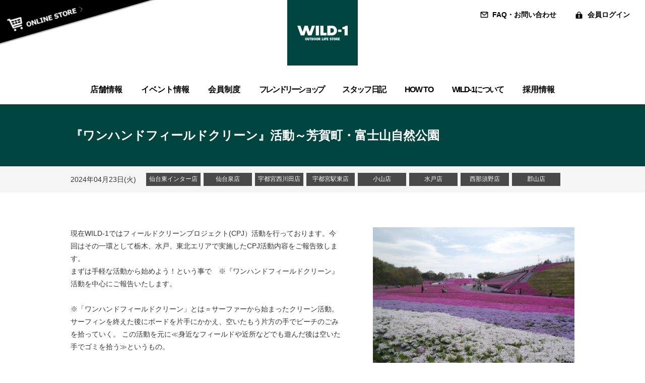

--- FILE ---
content_type: text/html; charset=UTF-8
request_url: https://www.wild1.co.jp/cms/notices/73353
body_size: 48437
content:


<!DOCTYPE html>
<html lang="ja">
<head>
<meta charset="UTF-8">
<meta name="viewport" content="width=device-width, initial-scale=1,user-scalable=no">
<meta name="format-detection" content="telephone=no">
	<title>『ワンハンドフィールドクリーン』活動～芳賀町・富士山自然公園｜アウトドアライフストア　WILD-1</title>

<meta name="keywords" content="アウトドア用品,キャンプ,ルアーフィッシング,フライフィッシング,釣り,トレッキング,カヌー,マウンテンバイク,フィールドギア,アウトドアライフスタイル">
<meta name="description" content="「人間と自然」のありかたをテーマに豊かなアウトドアライフの実現に貢献する、アウトドアライフストア「WILD-1」の総合情報サイト">
<link href="/favicon.ico" rel="shortcut icon">

<!-- OGP -->
<meta property="og:title" content="『ワンハンドフィールドクリーン』活動～芳賀町・富士山自然公園｜アウトドアライフストア　WILD-1">
<meta property="og:type" content="article">
<meta property="og:url" content="https://www.wild1.co.jp/cms/notices/73353">
<meta property="og:image" content="https://www.wild1.co.jp/cms/wp-content/uploads/2024/03/c80c3b988e00f70686345d841ac920b9-1024x768.jpg">
<meta property="og:site_name" content="アウトドアライフストア　WILD-1" />
<meta property="og:description" content="「人間と自然」のありかたをテーマに豊かなアウトドアライフの実現に貢献する、アウトドアライフストア「WILD-1」の総合情報サイト">

<meta name="twitter:card" content="summary" />
<meta name="twitter:domain" content="wild1.co.jp" />
<meta name="twitter:title" content="『ワンハンドフィールドクリーン』活動～芳賀町・富士山自然公園｜アウトドアライフストア　WILD-1 " />
<meta name="twitter:image" content="https://www.wild1.co.jp/cms/wp-content/uploads/2024/03/c80c3b988e00f70686345d841ac920b9-1024x768.jpg" />
<meta name="twitter:site" content="@WILD1outdoor" />



<!-- Google Tag Manager -->
<script>(function(w,d,s,l,i){w[l]=w[l]||[];w[l].push({'gtm.start':
new Date().getTime(),event:'gtm.js'});var f=d.getElementsByTagName(s)[0],
j=d.createElement(s),dl=l!='dataLayer'?'&l='+l:'';j.async=true;j.src=
'https://www.googletagmanager.com/gtm.js?id='+i+dl;f.parentNode.insertBefore(j,f);
})(window,document,'script','dataLayer','GTM-KSZ2RKT');</script>
<!-- End Google Tag Manager -->
<link href="/common/css/normalize.css" rel="stylesheet">
<link href="/common/plugins/slick/slick.css" type="text/css" rel="stylesheet">
<link href="/common/css/styles.css?date=20241121" rel="stylesheet">
<link href="/common/css/add.css?date=20251224" rel="stylesheet">
<link href="/common/css/module.css" rel="stylesheet">
<link href="/notice/css/notice.css?20260125140935" rel="stylesheet">
<!--[if lt IE 9]>
<script src="/common/js/html5shiv.js"></script>
<link rel="stylesheet" href="/common/css/ie.css">
<![endif]-->
<link href="/common/plugins/photoswipe/photoswipe.css" type="text/css" rel="stylesheet">
<link href="/common/plugins/photoswipe/default-skin/default-skin.css" type="text/css" rel="stylesheet">

<meta name='robots' content='max-image-preview:large' />
<script type="text/javascript">
/* <![CDATA[ */
window._wpemojiSettings = {"baseUrl":"https:\/\/s.w.org\/images\/core\/emoji\/15.0.3\/72x72\/","ext":".png","svgUrl":"https:\/\/s.w.org\/images\/core\/emoji\/15.0.3\/svg\/","svgExt":".svg","source":{"concatemoji":"https:\/\/www.wild1.co.jp\/cms\/wp-includes\/js\/wp-emoji-release.min.js?ver=6.5.4"}};
/*! This file is auto-generated */
!function(i,n){var o,s,e;function c(e){try{var t={supportTests:e,timestamp:(new Date).valueOf()};sessionStorage.setItem(o,JSON.stringify(t))}catch(e){}}function p(e,t,n){e.clearRect(0,0,e.canvas.width,e.canvas.height),e.fillText(t,0,0);var t=new Uint32Array(e.getImageData(0,0,e.canvas.width,e.canvas.height).data),r=(e.clearRect(0,0,e.canvas.width,e.canvas.height),e.fillText(n,0,0),new Uint32Array(e.getImageData(0,0,e.canvas.width,e.canvas.height).data));return t.every(function(e,t){return e===r[t]})}function u(e,t,n){switch(t){case"flag":return n(e,"\ud83c\udff3\ufe0f\u200d\u26a7\ufe0f","\ud83c\udff3\ufe0f\u200b\u26a7\ufe0f")?!1:!n(e,"\ud83c\uddfa\ud83c\uddf3","\ud83c\uddfa\u200b\ud83c\uddf3")&&!n(e,"\ud83c\udff4\udb40\udc67\udb40\udc62\udb40\udc65\udb40\udc6e\udb40\udc67\udb40\udc7f","\ud83c\udff4\u200b\udb40\udc67\u200b\udb40\udc62\u200b\udb40\udc65\u200b\udb40\udc6e\u200b\udb40\udc67\u200b\udb40\udc7f");case"emoji":return!n(e,"\ud83d\udc26\u200d\u2b1b","\ud83d\udc26\u200b\u2b1b")}return!1}function f(e,t,n){var r="undefined"!=typeof WorkerGlobalScope&&self instanceof WorkerGlobalScope?new OffscreenCanvas(300,150):i.createElement("canvas"),a=r.getContext("2d",{willReadFrequently:!0}),o=(a.textBaseline="top",a.font="600 32px Arial",{});return e.forEach(function(e){o[e]=t(a,e,n)}),o}function t(e){var t=i.createElement("script");t.src=e,t.defer=!0,i.head.appendChild(t)}"undefined"!=typeof Promise&&(o="wpEmojiSettingsSupports",s=["flag","emoji"],n.supports={everything:!0,everythingExceptFlag:!0},e=new Promise(function(e){i.addEventListener("DOMContentLoaded",e,{once:!0})}),new Promise(function(t){var n=function(){try{var e=JSON.parse(sessionStorage.getItem(o));if("object"==typeof e&&"number"==typeof e.timestamp&&(new Date).valueOf()<e.timestamp+604800&&"object"==typeof e.supportTests)return e.supportTests}catch(e){}return null}();if(!n){if("undefined"!=typeof Worker&&"undefined"!=typeof OffscreenCanvas&&"undefined"!=typeof URL&&URL.createObjectURL&&"undefined"!=typeof Blob)try{var e="postMessage("+f.toString()+"("+[JSON.stringify(s),u.toString(),p.toString()].join(",")+"));",r=new Blob([e],{type:"text/javascript"}),a=new Worker(URL.createObjectURL(r),{name:"wpTestEmojiSupports"});return void(a.onmessage=function(e){c(n=e.data),a.terminate(),t(n)})}catch(e){}c(n=f(s,u,p))}t(n)}).then(function(e){for(var t in e)n.supports[t]=e[t],n.supports.everything=n.supports.everything&&n.supports[t],"flag"!==t&&(n.supports.everythingExceptFlag=n.supports.everythingExceptFlag&&n.supports[t]);n.supports.everythingExceptFlag=n.supports.everythingExceptFlag&&!n.supports.flag,n.DOMReady=!1,n.readyCallback=function(){n.DOMReady=!0}}).then(function(){return e}).then(function(){var e;n.supports.everything||(n.readyCallback(),(e=n.source||{}).concatemoji?t(e.concatemoji):e.wpemoji&&e.twemoji&&(t(e.twemoji),t(e.wpemoji)))}))}((window,document),window._wpemojiSettings);
/* ]]> */
</script>
<style id='wp-emoji-styles-inline-css' type='text/css'>

	img.wp-smiley, img.emoji {
		display: inline !important;
		border: none !important;
		box-shadow: none !important;
		height: 1em !important;
		width: 1em !important;
		margin: 0 0.07em !important;
		vertical-align: -0.1em !important;
		background: none !important;
		padding: 0 !important;
	}
</style>
<link rel='stylesheet' id='wp-block-library-css' href='https://www.wild1.co.jp/cms/wp-includes/css/dist/block-library/style.min.css?ver=6.5.4' type='text/css' media='all' />
<style id='classic-theme-styles-inline-css' type='text/css'>
/*! This file is auto-generated */
.wp-block-button__link{color:#fff;background-color:#32373c;border-radius:9999px;box-shadow:none;text-decoration:none;padding:calc(.667em + 2px) calc(1.333em + 2px);font-size:1.125em}.wp-block-file__button{background:#32373c;color:#fff;text-decoration:none}
</style>
<style id='global-styles-inline-css' type='text/css'>
body{--wp--preset--color--black: #000000;--wp--preset--color--cyan-bluish-gray: #abb8c3;--wp--preset--color--white: #ffffff;--wp--preset--color--pale-pink: #f78da7;--wp--preset--color--vivid-red: #cf2e2e;--wp--preset--color--luminous-vivid-orange: #ff6900;--wp--preset--color--luminous-vivid-amber: #fcb900;--wp--preset--color--light-green-cyan: #7bdcb5;--wp--preset--color--vivid-green-cyan: #00d084;--wp--preset--color--pale-cyan-blue: #8ed1fc;--wp--preset--color--vivid-cyan-blue: #0693e3;--wp--preset--color--vivid-purple: #9b51e0;--wp--preset--gradient--vivid-cyan-blue-to-vivid-purple: linear-gradient(135deg,rgba(6,147,227,1) 0%,rgb(155,81,224) 100%);--wp--preset--gradient--light-green-cyan-to-vivid-green-cyan: linear-gradient(135deg,rgb(122,220,180) 0%,rgb(0,208,130) 100%);--wp--preset--gradient--luminous-vivid-amber-to-luminous-vivid-orange: linear-gradient(135deg,rgba(252,185,0,1) 0%,rgba(255,105,0,1) 100%);--wp--preset--gradient--luminous-vivid-orange-to-vivid-red: linear-gradient(135deg,rgba(255,105,0,1) 0%,rgb(207,46,46) 100%);--wp--preset--gradient--very-light-gray-to-cyan-bluish-gray: linear-gradient(135deg,rgb(238,238,238) 0%,rgb(169,184,195) 100%);--wp--preset--gradient--cool-to-warm-spectrum: linear-gradient(135deg,rgb(74,234,220) 0%,rgb(151,120,209) 20%,rgb(207,42,186) 40%,rgb(238,44,130) 60%,rgb(251,105,98) 80%,rgb(254,248,76) 100%);--wp--preset--gradient--blush-light-purple: linear-gradient(135deg,rgb(255,206,236) 0%,rgb(152,150,240) 100%);--wp--preset--gradient--blush-bordeaux: linear-gradient(135deg,rgb(254,205,165) 0%,rgb(254,45,45) 50%,rgb(107,0,62) 100%);--wp--preset--gradient--luminous-dusk: linear-gradient(135deg,rgb(255,203,112) 0%,rgb(199,81,192) 50%,rgb(65,88,208) 100%);--wp--preset--gradient--pale-ocean: linear-gradient(135deg,rgb(255,245,203) 0%,rgb(182,227,212) 50%,rgb(51,167,181) 100%);--wp--preset--gradient--electric-grass: linear-gradient(135deg,rgb(202,248,128) 0%,rgb(113,206,126) 100%);--wp--preset--gradient--midnight: linear-gradient(135deg,rgb(2,3,129) 0%,rgb(40,116,252) 100%);--wp--preset--font-size--small: 13px;--wp--preset--font-size--medium: 20px;--wp--preset--font-size--large: 36px;--wp--preset--font-size--x-large: 42px;--wp--preset--spacing--20: 0.44rem;--wp--preset--spacing--30: 0.67rem;--wp--preset--spacing--40: 1rem;--wp--preset--spacing--50: 1.5rem;--wp--preset--spacing--60: 2.25rem;--wp--preset--spacing--70: 3.38rem;--wp--preset--spacing--80: 5.06rem;--wp--preset--shadow--natural: 6px 6px 9px rgba(0, 0, 0, 0.2);--wp--preset--shadow--deep: 12px 12px 50px rgba(0, 0, 0, 0.4);--wp--preset--shadow--sharp: 6px 6px 0px rgba(0, 0, 0, 0.2);--wp--preset--shadow--outlined: 6px 6px 0px -3px rgba(255, 255, 255, 1), 6px 6px rgba(0, 0, 0, 1);--wp--preset--shadow--crisp: 6px 6px 0px rgba(0, 0, 0, 1);}:where(.is-layout-flex){gap: 0.5em;}:where(.is-layout-grid){gap: 0.5em;}body .is-layout-flex{display: flex;}body .is-layout-flex{flex-wrap: wrap;align-items: center;}body .is-layout-flex > *{margin: 0;}body .is-layout-grid{display: grid;}body .is-layout-grid > *{margin: 0;}:where(.wp-block-columns.is-layout-flex){gap: 2em;}:where(.wp-block-columns.is-layout-grid){gap: 2em;}:where(.wp-block-post-template.is-layout-flex){gap: 1.25em;}:where(.wp-block-post-template.is-layout-grid){gap: 1.25em;}.has-black-color{color: var(--wp--preset--color--black) !important;}.has-cyan-bluish-gray-color{color: var(--wp--preset--color--cyan-bluish-gray) !important;}.has-white-color{color: var(--wp--preset--color--white) !important;}.has-pale-pink-color{color: var(--wp--preset--color--pale-pink) !important;}.has-vivid-red-color{color: var(--wp--preset--color--vivid-red) !important;}.has-luminous-vivid-orange-color{color: var(--wp--preset--color--luminous-vivid-orange) !important;}.has-luminous-vivid-amber-color{color: var(--wp--preset--color--luminous-vivid-amber) !important;}.has-light-green-cyan-color{color: var(--wp--preset--color--light-green-cyan) !important;}.has-vivid-green-cyan-color{color: var(--wp--preset--color--vivid-green-cyan) !important;}.has-pale-cyan-blue-color{color: var(--wp--preset--color--pale-cyan-blue) !important;}.has-vivid-cyan-blue-color{color: var(--wp--preset--color--vivid-cyan-blue) !important;}.has-vivid-purple-color{color: var(--wp--preset--color--vivid-purple) !important;}.has-black-background-color{background-color: var(--wp--preset--color--black) !important;}.has-cyan-bluish-gray-background-color{background-color: var(--wp--preset--color--cyan-bluish-gray) !important;}.has-white-background-color{background-color: var(--wp--preset--color--white) !important;}.has-pale-pink-background-color{background-color: var(--wp--preset--color--pale-pink) !important;}.has-vivid-red-background-color{background-color: var(--wp--preset--color--vivid-red) !important;}.has-luminous-vivid-orange-background-color{background-color: var(--wp--preset--color--luminous-vivid-orange) !important;}.has-luminous-vivid-amber-background-color{background-color: var(--wp--preset--color--luminous-vivid-amber) !important;}.has-light-green-cyan-background-color{background-color: var(--wp--preset--color--light-green-cyan) !important;}.has-vivid-green-cyan-background-color{background-color: var(--wp--preset--color--vivid-green-cyan) !important;}.has-pale-cyan-blue-background-color{background-color: var(--wp--preset--color--pale-cyan-blue) !important;}.has-vivid-cyan-blue-background-color{background-color: var(--wp--preset--color--vivid-cyan-blue) !important;}.has-vivid-purple-background-color{background-color: var(--wp--preset--color--vivid-purple) !important;}.has-black-border-color{border-color: var(--wp--preset--color--black) !important;}.has-cyan-bluish-gray-border-color{border-color: var(--wp--preset--color--cyan-bluish-gray) !important;}.has-white-border-color{border-color: var(--wp--preset--color--white) !important;}.has-pale-pink-border-color{border-color: var(--wp--preset--color--pale-pink) !important;}.has-vivid-red-border-color{border-color: var(--wp--preset--color--vivid-red) !important;}.has-luminous-vivid-orange-border-color{border-color: var(--wp--preset--color--luminous-vivid-orange) !important;}.has-luminous-vivid-amber-border-color{border-color: var(--wp--preset--color--luminous-vivid-amber) !important;}.has-light-green-cyan-border-color{border-color: var(--wp--preset--color--light-green-cyan) !important;}.has-vivid-green-cyan-border-color{border-color: var(--wp--preset--color--vivid-green-cyan) !important;}.has-pale-cyan-blue-border-color{border-color: var(--wp--preset--color--pale-cyan-blue) !important;}.has-vivid-cyan-blue-border-color{border-color: var(--wp--preset--color--vivid-cyan-blue) !important;}.has-vivid-purple-border-color{border-color: var(--wp--preset--color--vivid-purple) !important;}.has-vivid-cyan-blue-to-vivid-purple-gradient-background{background: var(--wp--preset--gradient--vivid-cyan-blue-to-vivid-purple) !important;}.has-light-green-cyan-to-vivid-green-cyan-gradient-background{background: var(--wp--preset--gradient--light-green-cyan-to-vivid-green-cyan) !important;}.has-luminous-vivid-amber-to-luminous-vivid-orange-gradient-background{background: var(--wp--preset--gradient--luminous-vivid-amber-to-luminous-vivid-orange) !important;}.has-luminous-vivid-orange-to-vivid-red-gradient-background{background: var(--wp--preset--gradient--luminous-vivid-orange-to-vivid-red) !important;}.has-very-light-gray-to-cyan-bluish-gray-gradient-background{background: var(--wp--preset--gradient--very-light-gray-to-cyan-bluish-gray) !important;}.has-cool-to-warm-spectrum-gradient-background{background: var(--wp--preset--gradient--cool-to-warm-spectrum) !important;}.has-blush-light-purple-gradient-background{background: var(--wp--preset--gradient--blush-light-purple) !important;}.has-blush-bordeaux-gradient-background{background: var(--wp--preset--gradient--blush-bordeaux) !important;}.has-luminous-dusk-gradient-background{background: var(--wp--preset--gradient--luminous-dusk) !important;}.has-pale-ocean-gradient-background{background: var(--wp--preset--gradient--pale-ocean) !important;}.has-electric-grass-gradient-background{background: var(--wp--preset--gradient--electric-grass) !important;}.has-midnight-gradient-background{background: var(--wp--preset--gradient--midnight) !important;}.has-small-font-size{font-size: var(--wp--preset--font-size--small) !important;}.has-medium-font-size{font-size: var(--wp--preset--font-size--medium) !important;}.has-large-font-size{font-size: var(--wp--preset--font-size--large) !important;}.has-x-large-font-size{font-size: var(--wp--preset--font-size--x-large) !important;}
.wp-block-navigation a:where(:not(.wp-element-button)){color: inherit;}
:where(.wp-block-post-template.is-layout-flex){gap: 1.25em;}:where(.wp-block-post-template.is-layout-grid){gap: 1.25em;}
:where(.wp-block-columns.is-layout-flex){gap: 2em;}:where(.wp-block-columns.is-layout-grid){gap: 2em;}
.wp-block-pullquote{font-size: 1.5em;line-height: 1.6;}
</style>
<link rel='stylesheet' id='wordpress-popular-posts-css-css' href='https://www.wild1.co.jp/cms/wp-content/plugins/wordpress-popular-posts/assets/css/wpp.css?ver=6.4.2' type='text/css' media='all' />
<script type="application/json" id="wpp-json">

{"sampling_active":0,"sampling_rate":100,"ajax_url":"https:\/\/www.wild1.co.jp\/cms\/wp-json\/wordpress-popular-posts\/v1\/popular-posts","api_url":"https:\/\/www.wild1.co.jp\/cms\/wp-json\/wordpress-popular-posts","ID":73353,"token":"514017db10","lang":0,"debug":0}

</script>
<script type="text/javascript" src="https://www.wild1.co.jp/cms/wp-content/plugins/wordpress-popular-posts/assets/js/wpp.min.js?ver=6.4.2" id="wpp-js-js"></script>
<link rel="https://api.w.org/" href="https://www.wild1.co.jp/cms/wp-json/" /><link rel="EditURI" type="application/rsd+xml" title="RSD" href="https://www.wild1.co.jp/cms/xmlrpc.php?rsd" />
<meta name="generator" content="WordPress 6.5.4" />
<link rel="canonical" href="https://www.wild1.co.jp/cms/notices/73353" />
<link rel='shortlink' href='https://www.wild1.co.jp/cms/?p=73353' />
<link rel="alternate" type="application/json+oembed" href="https://www.wild1.co.jp/cms/wp-json/oembed/1.0/embed?url=https%3A%2F%2Fwww.wild1.co.jp%2Fcms%2Fnotices%2F73353" />
<link rel="alternate" type="text/xml+oembed" href="https://www.wild1.co.jp/cms/wp-json/oembed/1.0/embed?url=https%3A%2F%2Fwww.wild1.co.jp%2Fcms%2Fnotices%2F73353&#038;format=xml" />
            <style id="wpp-loading-animation-styles">@-webkit-keyframes bgslide{from{background-position-x:0}to{background-position-x:-200%}}@keyframes bgslide{from{background-position-x:0}to{background-position-x:-200%}}.wpp-widget-placeholder,.wpp-widget-block-placeholder,.wpp-shortcode-placeholder{margin:0 auto;width:60px;height:3px;background:#dd3737;background:linear-gradient(90deg,#dd3737 0%,#571313 10%,#dd3737 100%);background-size:200% auto;border-radius:3px;-webkit-animation:bgslide 1s infinite linear;animation:bgslide 1s infinite linear}</style>
            
</head>

<body id="detail" class="notice cms" >

<!-- Google Tag Manager (noscript) -->
<noscript><iframe src="https://www.googletagmanager.com/ns.html?id=GTM-KSZ2RKT"
height="0" width="0" style="display:none;visibility:hidden"></iframe></noscript>
<!-- End Google Tag Manager (noscript) --><!-- 2026-01-25 23:09:35 -->
<div id="wrapper">

<header>
<div id="header">
<p id="logo"><a href="/">WILD-1</a></p>
<p id="onlineStoreLink"><a href="http://webshop.wild1.co.jp/shop/" target="_blank">オンラインストア</a></p>
<nav id="subMenu">
<ul>
	<li class="inquiry"><a href="/inquiry/">FAQ・お問い合わせ</a></li>
	<li class="login"><a href="https://webshop.wild1.co.jp/shop/customer/menu.aspx" target="_blank">会員ログイン</a></li>
</ul>
</nav><!-- /#subMenu -->
</div><!-- /#header -->

<div id="navigation">
<nav id="globalnav" class="cf">
<ul>
	<li class="shop"><a href="/shop/"><span>店舗情報</span></a>
		<!--
		<div class="pulldownInner">
			<h2 class="button"><a href="/shop/c/">カテゴリから探す</a></h2>
			<h2 class="button"><a href="/shop/r/">シーン別で探す</a></h2>
			<h2 class="button"><a href="/shop/brand/brand.aspx">ブランド別で探す</a></h2>
		</div><!-- /#pulldownInner -->
	</li>
	<li class="event"><a href="/event/"><span>イベント情報</span></a></li>
	<li class="member"><a href="/member/"><span>会員制度</span></a></li>
	<li class="friendly_shop"><a href="/friendly_shop/"><span>フレンドリーショップ</span></a></li>
	<li class="staff_blog"><a href="/staff_blog/"><span>スタッフ日記</span></a></li>
	<li class="howto"><a href="/howto/"><span>HOW TO</span></a></li>
	<li class="about"><a href="/about/"><span>WILD-1について</span></a></li>
	<li class="recruit"><a href="/recruit/"><span>採用情報</span></a></li>
	<li class="all"><a href="javascript:void(0);"><span>すべてのメニュー</span></a></li></ul>
<div class="subnav">
<div class="inner">
	<div class="upper cf">
		<div class="box por shop">
			<h1><a href="/shop/">店舗情報</a><span class="has-menu"></span></h1>
			<div class="hide-content">
				<h2><a href="/shop/">店舗一覧</a></h2>
				<ul class="pc">
					<li><a href="/shop/sendai_izumi/">仙台泉店</a></li>
					<li><a href="/shop/sendai_higashi_inter/">仙台東インター店</a></li>
					<li><a href="/shop/koriyama/">郡山店</a></li>
					<li><a href="/shop/mito/">水戸店</a></li>
					<li><a href="/shop/am_tsukuba/">イオンモールつくば店</a></li>
					<li><a href="/shop/utsunomiya/">宇都宮駅東店</a></li>
					<li><a href="/shop/nishikawada/">宇都宮西川田店</a></li>
					<li><a href="/shop/nishinasuno/">西那須野店</a></li>
					<li><a href="/shop/oyama/">小山店</a></li>
				</ul>
				<ul class="pc">
					<li><a href="/shop/takasaki/">高崎店</a></li>
					<li><a href="/shop/isesaki/">伊勢崎店</a></li>
					<li><a href="/shop/maebashi/">前橋みなみモール店</a></li>
					<li><a href="/shop/fujimino/">ふじみ野店</a></li>
					<li><a href="/shop/iruma/">入間店</a></li>
					<li><a href="/shop/koshigaya/">越谷レイクタウン店</a></li>
					<li><a href="/shop/gm_inzai_bh/">印西ビッグホップ店</a></li>
					<li><a href="/shop/ichikawa/">市川コルトンプラザ店</a></li>
					<li><a href="/shop/makuhari/">幕張店</a></li>
				</ul>
				<ul class="pc">
					<li><a href="/shop/tama_nt/">多摩ニュータウン店</a></li>
					<li><a href="/shop/atsugi/">厚木店</a></li>
					<li><a href="/shop/yumegaoka/">ゆめが丘ソラトス店</a></li>
					<li><a href="/shop/nagoya/">名古屋守山店</a></li>
					<li><a href="/shop/kyoto/">京都宝ヶ池店</a></li>
					<li><a href="/shop/fukuchiyama/">福知山店（FC店）</a></li>
					<li><a href="/shop/hakata/">ブランチ博多店</a></li>
				</ul>
				<h2><a href="/shop/payment.php">ご利用可能なお支払方法</a></h2>		
				<h2><a href="/shop/brand.php">ブランドコーナー</a></h2>	
			</div>
		</div>
		<div class="box">
			<h1><a href="/event/">イベント情報</a><span class="has-menu"></span></h1>
			<div class="hide-content">
				<div class="left">
					<h2><a href="/event/">イベント一覧</a></h2>
					<ul class="hide-menu">
						<li><a href="/event/outside-event.php">イベント</a></li>
						<li><a href="/event/in-store.php">店頭催事・展示会</a></li>
					</ul>
				</div>
				<div class="right">
					<h2><a href="/event/report/">イベントレポート</a></h2>
					<ul class="hide-menu">
						<li><a href="/event/report/camping.php">キャンプ</a></li>
						<li><a href="/event/report/trekking.php">トレッキング</a></li>
						<li><a href="/event/report/fishing.php">フィッシング</a></li>
						<li><a href="/event/report/other.php">その他</a></li>
					</ul>
				</div>
			</div>
		</div>
	</div>
	<!-- /.upper -->
	<div class="lower cf">
		<div class="box">
			<h1><a href="/member/">会員制度</a><span class="has-menu"></span></h1>
			<div class="hide-content">
				<ul>
					<li><a href="/member/">会員特典</a></li>
					<li><a href="/member/signup.php">新規会員登録</a></li>
					<li><a href="/member/login.php">会員ログイン</a></li>
										<li><a href="/member/agreement.php">メンバーズカード規約</a></li>
				</ul>
			</div>
		</div>
		<div class="box por">
			<h1><a href="/friendly_shop/">フレンドリーショップ</a><span class="has-menu"></span></h1>
			<div class="hide-content">
				<h2><a href="/friendly_shop/">フレンドリーショップ検索</a></h2>
				<ul class="hide-menu">
					<li><a href="/friendly_shop/index.php?submit-area=北海道・東北#searchArea">北海道・東北</a></li>
					<li><a href="/friendly_shop/index.php?submit-area=関東・甲信越#searchArea">関東・甲信越</a></li>
					<li><a href="/friendly_shop/index.php?submit-area=東海・北陸#searchArea">東海・北陸</a></li>
					<li><a href="/friendly_shop/index.php?submit-area=関西#searchArea">関西</a></li>
					<li><a href="/friendly_shop/index.php?submit-area=中国・四国#searchArea">中国・四国</a></li>
					<li><a href="/friendly_shop/index.php?submit-area=九州・沖縄#searchArea">九州・沖縄</a></li>
				</ul>
				<h2 class="facility"><a href="/friendly_shop/facility/">提携をご希望の施設様</a></h2>
			</div>
		</div>
		<div class="box por">
			<h1><a href="/staff_blog/">スタッフ日記</a></h1>
		</div>
		<div class="box howto">
			<h1><a href="/howto/">HOW TO</a></h1>
		</div>
		<div class="box">
			<h1><a href="/about/">WILD-1について</a><span class="has-menu"></span></h1>
			<div class="hide-content">
				<ul>
					<li><a href="/about/concept/">コンセプト</a></li>
					<li><a href="/about/brand/">オリジナルブランド</a></li>
					<li><a href="/about/sns/">SNS・公式アカウント</a></li>
					<li><a href="/about/wf-ojika/">ワイルドフィールズおじか</a></li>
					<li><a href="/about/travel_service/">WILD-1トラベルサービス</a></li>
					<li><a href="/about/station/">ネイチャーステーション</a></li>
					<li><a href="/about/csr/">環境・社会活動への取り組み</a></li>
				</ul>
			</div>
		</div>
		<div class="box recruit">
			<h1><a href="/recruit/">採用情報</a></h1>
		</div>
		<div class="box">
			<h1><a href="/inquiry/">FAQ・お問い合わせ</a><span class="has-menu"></span></h1>
			<div class="hide-content">
				<ul>
					<li><a href="/inquiry/faq/">よくあるお問い合わせ</a></li>
					<li><a href="/inquiry/contact/">お問い合わせ</a></li>
				</ul>
			</div>
		</div>
		<div class="box">
			<h1><a href="/archive/">アーカイブ</a></h1>
		</div>
		<div class="box sp">
			<h1><a href="/release/">メディア・リリース情報</a></h1>
		</div>
		<div class="box sp">
			<h1><a href="/">トップページ</a></h1>
		</div>
	</div>
	<!-- /.lower -->
</div>
<!-- /.inner --> 
</div>
</nav><!-- /#globalnav -->

</div><!-- /#navigation -->
</header>


<article id="pageContainer">

<div id="pageTitle">
	<h1>『ワンハンドフィールドクリーン』活動～芳賀町・富士山自然公園</h1>
</div>




	<section class="wide">
		<div id="info" class="cf">
			<div class="w1000">
				<p class="date">2024年04月23日(火)</p>
				<p class="icon">
					<!--<i class="information">お知らせ</i>-->
					<a href="/shop/sendai_higashi_inter/"><i>仙台東インター店</i></a>
					<a href="/shop/sendai_izumi/"><i>仙台泉店</i></a>
					<a href="/shop/nishikawada/"><i>宇都宮西川田店</i></a>
					<a href="/shop/utsunomiya/"><i>宇都宮駅東店</i></a>
					<a href="/shop/oyama/"><i>小山店</i></a>
					<a href="/shop/mito/"><i>水戸店</i></a>
					<a href="/shop/nishinasuno/"><i>西那須野店</i></a>
					<a href="/shop/koriyama/"><i>郡山店</i></a>
				</p>
			</div>
		</div><!-- #info -->

		<p class="eventListLink"></p>

		<div class="inner cf">

			<div class="mainVis">

			
			<div class="gallery">
				<div class="p05 over">
					<div class="my-gallery">
						<figure class="  photo1st"><a href="https://www.wild1.co.jp/cms/wp-content/uploads/2024/03/c80c3b988e00f70686345d841ac920b9-1024x768.jpg" data-size="1024x768"><img src="https://www.wild1.co.jp/cms/wp-content/uploads/2024/03/c80c3b988e00f70686345d841ac920b9-1024x768.jpg"></a></figure>
						<figure class=" multiple photo2nd"><a href="https://www.wild1.co.jp/cms/wp-content/uploads/2024/03/e84811ac42fe16d6679271337ae582c0-1024x768.jpg" data-size="1024x768"><img src="https://www.wild1.co.jp/cms/wp-content/uploads/2024/03/e84811ac42fe16d6679271337ae582c0-1024x768.jpg"></a></figure>
						<figure class=" multiple photo3rd"><a href="https://www.wild1.co.jp/cms/wp-content/uploads/2024/03/f156f2f0ac6aebcee469eacd5befd5b5-1024x768.jpg" data-size="1024x768"><img src="https://www.wild1.co.jp/cms/wp-content/uploads/2024/03/f156f2f0ac6aebcee469eacd5befd5b5-1024x768.jpg"></a></figure>
						<figure class=" multiple photo4th"><a href="https://www.wild1.co.jp/cms/wp-content/uploads/2024/03/69fa7c746d81c6dc490021273c1b8a0d-1024x768.jpg" data-size="1024x768"><img src="https://www.wild1.co.jp/cms/wp-content/uploads/2024/03/69fa7c746d81c6dc490021273c1b8a0d-1024x768.jpg"></a></figure>
						<figure class=" multiple photo5th"><a href="https://www.wild1.co.jp/cms/wp-content/uploads/2024/03/3ce886f7e34382ccf56c9783e5b71507-1024x768.jpg" data-size="1024x768"><img src="https://www.wild1.co.jp/cms/wp-content/uploads/2024/03/3ce886f7e34382ccf56c9783e5b71507-1024x768.jpg"></a></figure>
						<figure class=" multiple photoOver"><a href="https://www.wild1.co.jp/cms/wp-content/uploads/2024/03/543cf032b43c448041ccdf83bef8453b-1024x768.jpg" data-size="1024x768"><img src="https://www.wild1.co.jp/cms/wp-content/uploads/2024/03/543cf032b43c448041ccdf83bef8453b-1024x768.jpg"></a></figure>
						<figure class=" multiple photoOver"><a href="https://www.wild1.co.jp/cms/wp-content/uploads/2024/03/c7bc4fc00909556b10583d1d5d410e55-1024x768.jpg" data-size="1024x768"><img src="https://www.wild1.co.jp/cms/wp-content/uploads/2024/03/c7bc4fc00909556b10583d1d5d410e55-1024x768.jpg"></a></figure>
						<figure class=" multiple photoOver"><a href="https://www.wild1.co.jp/cms/wp-content/uploads/2024/03/3cf553039e8220dc1a88b3519135ae2a-1024x768.jpg" data-size="1024x768"><img src="https://www.wild1.co.jp/cms/wp-content/uploads/2024/03/3cf553039e8220dc1a88b3519135ae2a-1024x768.jpg"></a></figure>
						<figure class=" multiple photoOver"><a href="https://www.wild1.co.jp/cms/wp-content/uploads/2024/03/7a576b77ad7541ab4e2778a5eb3114b0-1024x768.jpg" data-size="1024x768"><img src="https://www.wild1.co.jp/cms/wp-content/uploads/2024/03/7a576b77ad7541ab4e2778a5eb3114b0-1024x768.jpg"></a></figure>
					</div>
				</div>
			</div>
			</div>

			<div id="lead">現在WILD-1ではフィールドクリーンプロジェクト(CPJ）活動を行っております。今回はその一環として栃木、水戸、東北エリアで実施したCPJ活動内容をご報告致します。<br>
まずは手軽な活動から始めよう！という事で　※『ワンハンドフィールドクリーン』活動を中心にご報告いたします。<br>
<br>
※「ワンハンドフィールドクリーン」とは＝サーファーから始まったクリーン活動。サーフィンを終えた後にボードを片手にかかえ、空いたもう片方の手でビーチのごみを拾っていく。 この活動を元に≪身近なフィールドや近所などでも遊んだ後は空いた手でゴミを拾う≫というもの。<br>
<br>
栃木エリア：WILD-1宇都宮駅東店よりご報告いたします。<br>
<br>
栃木県内のニュースで、「市貝町の芝ざくら公園では、今、芝ざくらが見頃です！」と言っていたため、ぶら～っと出かけてみました。<br>
芳那の水晶湖のそばに、見事に咲いた「芝ざくら公園」があり、県内外からの観光客で大賑わいでした。駐車場満車で入場規制もあり、手前の駐車場からシャトルバス、ウォーキングと様々。関東最大級とうたっているだけありお見事でした。<br>
楽しん帰りに、芳賀町内を通った際、またも？「富士山自然公園」なる場所を発見したので、興味本位で立ち寄ってきました。<br>
真岡の磯山のような奇麗に整備された遊歩道やトイレもあり、近所の方々のお散歩コースといった感じのところでした。<br>
湿原には、水芭蕉も大きくなってきており、初夏には蛍も見られるとか？また、山頂部の展望台からは、日光方面なども見られ、条件が合えば富士山も見られるみたいです。桜やつつじなども見られるウォーキングコースなので、ぶら～っと行くにはおすすめですよ。<br>
ただ、ベンチ周りや東屋付近には、お昼のお弁当の容器や飲みものの容器が散乱してましたので、次いでに拾ってきました。少しですがきれいになったと思います。</div>


			<div class="gallery">
				<div class="p05 over">
					<div class="my-gallery">
						<figure class="  photo1st"><a href="https://www.wild1.co.jp/cms/wp-content/uploads/2024/03/c80c3b988e00f70686345d841ac920b9-1024x768.jpg" data-size="1024x768"><img src="https://www.wild1.co.jp/cms/wp-content/uploads/2024/03/c80c3b988e00f70686345d841ac920b9-1024x768.jpg"></a></figure>
						<figure class=" multiple photo2nd"><a href="https://www.wild1.co.jp/cms/wp-content/uploads/2024/03/e84811ac42fe16d6679271337ae582c0-1024x768.jpg" data-size="1024x768"><img src="https://www.wild1.co.jp/cms/wp-content/uploads/2024/03/e84811ac42fe16d6679271337ae582c0-1024x768.jpg"></a></figure>
						<figure class=" multiple photo3rd"><a href="https://www.wild1.co.jp/cms/wp-content/uploads/2024/03/f156f2f0ac6aebcee469eacd5befd5b5-1024x768.jpg" data-size="1024x768"><img src="https://www.wild1.co.jp/cms/wp-content/uploads/2024/03/f156f2f0ac6aebcee469eacd5befd5b5-1024x768.jpg"></a></figure>
						<figure class=" multiple photo4th"><a href="https://www.wild1.co.jp/cms/wp-content/uploads/2024/03/69fa7c746d81c6dc490021273c1b8a0d-1024x768.jpg" data-size="1024x768"><img src="https://www.wild1.co.jp/cms/wp-content/uploads/2024/03/69fa7c746d81c6dc490021273c1b8a0d-1024x768.jpg"></a></figure>
						<figure class=" multiple photo5th"><a href="https://www.wild1.co.jp/cms/wp-content/uploads/2024/03/3ce886f7e34382ccf56c9783e5b71507-1024x768.jpg" data-size="1024x768"><img src="https://www.wild1.co.jp/cms/wp-content/uploads/2024/03/3ce886f7e34382ccf56c9783e5b71507-1024x768.jpg"></a></figure>
						<figure class=" multiple photoOver"><a href="https://www.wild1.co.jp/cms/wp-content/uploads/2024/03/543cf032b43c448041ccdf83bef8453b-1024x768.jpg" data-size="1024x768"><img src="https://www.wild1.co.jp/cms/wp-content/uploads/2024/03/543cf032b43c448041ccdf83bef8453b-1024x768.jpg"></a></figure>
						<figure class=" multiple photoOver"><a href="https://www.wild1.co.jp/cms/wp-content/uploads/2024/03/c7bc4fc00909556b10583d1d5d410e55-1024x768.jpg" data-size="1024x768"><img src="https://www.wild1.co.jp/cms/wp-content/uploads/2024/03/c7bc4fc00909556b10583d1d5d410e55-1024x768.jpg"></a></figure>
						<figure class=" multiple photoOver"><a href="https://www.wild1.co.jp/cms/wp-content/uploads/2024/03/3cf553039e8220dc1a88b3519135ae2a-1024x768.jpg" data-size="1024x768"><img src="https://www.wild1.co.jp/cms/wp-content/uploads/2024/03/3cf553039e8220dc1a88b3519135ae2a-1024x768.jpg"></a></figure>
						<figure class=" multiple photoOver"><a href="https://www.wild1.co.jp/cms/wp-content/uploads/2024/03/7a576b77ad7541ab4e2778a5eb3114b0-1024x768.jpg" data-size="1024x768"><img src="https://www.wild1.co.jp/cms/wp-content/uploads/2024/03/7a576b77ad7541ab4e2778a5eb3114b0-1024x768.jpg"></a></figure>
					</div>
				</div>
			</div>
		</div><!-- /.inner -->

		<div class="bottom-banner">

		<div class="shop_info">
			<div class="write">この記事を投稿した店舗<a href="/shop/utsunomiya/">WILD-1 宇都宮駅東店</a></div>
			<div class="shoplist"><a href="/shop/">近くのWILD-1店舗を探す</a><a href="https://webshop.wild1.co.jp/shop/" target="_blank">WILD-1公式オンラインストア</a></div>
		</div>

			<div class="bottom-banner__inner">

<div class="cf" id="faceTweet">
<div class="TweetButton">
	<a href="https://twitter.com/share" class="twitter-share-button" data-url="">Tweet</a>
<script>!function(d,s,id){var js,fjs=d.getElementsByTagName(s)[0];if(!d.getElementById(id)){js=d.createElement(s);js.id=id;js.src="//platform.twitter.com/widgets.js";fjs.parentNode.insertBefore(js,fjs);}}(document,"script","twitter-wjs");</script>
	</div><!-- /TweetButton -->
	<div class="detailLikeButton">
<iframe src="//www.facebook.com/plugins/like.php?href=https://www.wild1.co.jp/cms/notices/73353&amp;send=false&amp;layout=button_count&amp;width=100&amp;show_faces=false&amp;action=like&amp;colorscheme=light&amp;font&amp;height=21" scrolling="no" frameborder="0" style="border:none; overflow:hidden; width:100px; height:21px;" allowTransparency="true"></iframe>
	</div><!-- /detailLikeButton -->
</div><!-- /faceTweet -->

			</div>
		</div><!-- /.bottom-banner -->

		<p class="eventListLink footer"></p>

	</section>


<!-- PhotoSwipe用のコンテナ [ここから] -->
<div class="pswp" tabindex="-1" role="dialog" aria-hidden="true">

	<!-- Background of PhotoSwipe. 
		 It's a separate element as animating opacity is faster than rgba(). -->
	<div class="pswp__bg"></div>

	<!-- Slides wrapper with overflow:hidden. -->
	<div class="pswp__scroll-wrap">

		<!-- Container that holds slides. 
			PhotoSwipe keeps only 3 of them in the DOM to save memory.
			Don't modify these 3 pswp__item elements, data is added later on. -->
		<div class="pswp__container">
			<div class="pswp__item"></div>
			<div class="pswp__item"></div>
			<div class="pswp__item"></div>
		</div>

		<!-- Default (PhotoSwipeUI_Default) interface on top of sliding area. Can be changed. -->
		<div class="pswp__ui pswp__ui--hidden">

			<div class="pswp__top-bar">

				<!--  Controls are self-explanatory. Order can be changed. -->

				<div class="pswp__counter"></div>

				<button class="pswp__button pswp__button--close" title="Close (Esc)"></button>

				<button class="pswp__button pswp__button--share" title="Share"></button>

				<button class="pswp__button pswp__button--fs" title="Toggle fullscreen"></button>

				<button class="pswp__button pswp__button--zoom" title="Zoom in/out"></button>

				<!-- Preloader demo http://codepen.io/dimsemenov/pen/yyBWoR -->
				<!-- element will get class pswp__preloader--active when preloader is running -->
				<div class="pswp__preloader">
					<div class="pswp__preloader__icn">
					  <div class="pswp__preloader__cut">
						<div class="pswp__preloader__donut"></div>
					  </div>
					</div>
				</div>
			</div>

			<div class="pswp__share-modal pswp__share-modal--hidden pswp__single-tap">
				<div class="pswp__share-tooltip"></div> 
			</div>

			<button class="pswp__button pswp__button--arrow--left" title="Previous (arrow left)">
			</button>

			<button class="pswp__button pswp__button--arrow--right" title="Next (arrow right)">
			</button>

			<div class="pswp__caption">
				<div class="pswp__caption__center"></div>
			</div>

		</div>

	</div>

</div>
<!-- PhotoSwipe用のコンテナ [ここまで] -->

</article>

<footer>
<nav id="footernav">
<ul class="cf">
	<li><a href="/recruit/">採用情報</a></li>
	<li><a href="/about/">WILD-1について</a></li>
</ul>
</nav><!-- /#footernav -->

<div id="breadcrumb">
<ul class="">

		<li><a href="/">ホーム</a></li>
		<li>『ワンハンドフィールドクリーン』活動～芳賀町・富士山自然公園</li>
</ul>
</div><!-- /#breadcrumb -->
<nav id="linkList" class="cf">
<div class="inner">
	<div class="upper cf">
		<div class="box por shop">
			<h1><a href="/shop/">店舗情報</a><span class="has-menu"></span></h1>
			<div class="hide-content">
				<h2><a href="/shop/">店舗一覧</a></h2>
				<ul class="pc">
					<li><a href="/shop/sendai_izumi/">仙台泉店</a></li>
					<li><a href="/shop/sendai_higashi_inter/">仙台東インター店</a></li>
					<li><a href="/shop/koriyama/">郡山店</a></li>
					<li><a href="/shop/mito/">水戸店</a></li>
					<li><a href="/shop/am_tsukuba/">イオンモールつくば店</a></li>
					<li><a href="/shop/utsunomiya/">宇都宮駅東店</a></li>
					<li><a href="/shop/nishikawada/">宇都宮西川田店</a></li>
					<li><a href="/shop/nishinasuno/">西那須野店</a></li>
					<li><a href="/shop/oyama/">小山店</a></li>
				</ul>
				<ul class="pc">
					<li><a href="/shop/takasaki/">高崎店</a></li>
					<li><a href="/shop/isesaki/">伊勢崎店</a></li>
					<li><a href="/shop/maebashi/">前橋みなみモール店</a></li>
					<li><a href="/shop/fujimino/">ふじみ野店</a></li>
					<li><a href="/shop/iruma/">入間店</a></li>
					<li><a href="/shop/koshigaya/">越谷レイクタウン店</a></li>
					<li><a href="/shop/gm_inzai_bh/">印西ビッグホップ店</a></li>
					<li><a href="/shop/ichikawa/">市川コルトンプラザ店</a></li>
					<li><a href="/shop/makuhari/">幕張店</a></li>
				</ul>
				<ul class="pc">
					<li><a href="/shop/tama_nt/">多摩ニュータウン店</a></li>
					<li><a href="/shop/atsugi/">厚木店</a></li>
					<li><a href="/shop/yumegaoka/">ゆめが丘ソラトス店</a></li>
					<li><a href="/shop/nagoya/">名古屋守山店</a></li>
					<li><a href="/shop/kyoto/">京都宝ヶ池店</a></li>
					<li><a href="/shop/fukuchiyama/">福知山店（FC店）</a></li>
					<li><a href="/shop/hakata/">ブランチ博多店</a></li>
				</ul>
				<h2><a href="/shop/payment.php">ご利用可能なお支払方法</a></h2>		
				<h2><a href="/shop/brand.php">ブランドコーナー</a></h2>	
			</div>
		</div>
		<div class="box">
			<h1><a href="/event/">イベント情報</a><span class="has-menu"></span></h1>
			<div class="hide-content">
				<div class="left">
					<h2><a href="/event/">イベント一覧</a></h2>
					<ul class="hide-menu">
						<li><a href="/event/outside-event.php">イベント</a></li>
						<li><a href="/event/in-store.php">店頭催事・展示会</a></li>
					</ul>
				</div>
				<div class="right">
					<h2><a href="/event/report/">イベントレポート</a></h2>
					<ul class="hide-menu">
						<li><a href="/event/report/camping.php">キャンプ</a></li>
						<li><a href="/event/report/trekking.php">トレッキング</a></li>
						<li><a href="/event/report/fishing.php">フィッシング</a></li>
						<li><a href="/event/report/other.php">その他</a></li>
					</ul>
				</div>
			</div>
		</div>
	</div>
	<!-- /.upper -->
	<div class="lower cf">
		<div class="box">
			<h1><a href="/member/">会員制度</a><span class="has-menu"></span></h1>
			<div class="hide-content">
				<ul>
					<li><a href="/member/">会員特典</a></li>
					<li><a href="/member/signup.php">新規会員登録</a></li>
					<li><a href="/member/login.php">会員ログイン</a></li>
										<li><a href="/member/agreement.php">メンバーズカード規約</a></li>
				</ul>
			</div>
		</div>
		<div class="box por">
			<h1><a href="/friendly_shop/">フレンドリーショップ</a><span class="has-menu"></span></h1>
			<div class="hide-content">
				<h2><a href="/friendly_shop/">フレンドリーショップ検索</a></h2>
				<ul class="hide-menu">
					<li><a href="/friendly_shop/index.php?submit-area=北海道・東北#searchArea">北海道・東北</a></li>
					<li><a href="/friendly_shop/index.php?submit-area=関東・甲信越#searchArea">関東・甲信越</a></li>
					<li><a href="/friendly_shop/index.php?submit-area=東海・北陸#searchArea">東海・北陸</a></li>
					<li><a href="/friendly_shop/index.php?submit-area=関西#searchArea">関西</a></li>
					<li><a href="/friendly_shop/index.php?submit-area=中国・四国#searchArea">中国・四国</a></li>
					<li><a href="/friendly_shop/index.php?submit-area=九州・沖縄#searchArea">九州・沖縄</a></li>
				</ul>
				<h2 class="facility"><a href="/friendly_shop/facility/">提携をご希望の施設様</a></h2>
			</div>
		</div>
		<div class="box por">
			<h1><a href="/staff_blog/">スタッフ日記</a></h1>
		</div>
		<div class="box howto">
			<h1><a href="/howto/">HOW TO</a></h1>
		</div>
		<div class="box">
			<h1><a href="/about/">WILD-1について</a><span class="has-menu"></span></h1>
			<div class="hide-content">
				<ul>
					<li><a href="/about/concept/">コンセプト</a></li>
					<li><a href="/about/brand/">オリジナルブランド</a></li>
					<li><a href="/about/sns/">SNS・公式アカウント</a></li>
					<li><a href="/about/wf-ojika/">ワイルドフィールズおじか</a></li>
					<li><a href="/about/travel_service/">WILD-1トラベルサービス</a></li>
					<li><a href="/about/station/">ネイチャーステーション</a></li>
					<li><a href="/about/csr/">環境・社会活動への取り組み</a></li>
				</ul>
			</div>
		</div>
		<div class="box recruit">
			<h1><a href="/recruit/">採用情報</a></h1>
		</div>
		<div class="box">
			<h1><a href="/inquiry/">FAQ・お問い合わせ</a><span class="has-menu"></span></h1>
			<div class="hide-content">
				<ul>
					<li><a href="/inquiry/faq/">よくあるお問い合わせ</a></li>
					<li><a href="/inquiry/contact/">お問い合わせ</a></li>
				</ul>
			</div>
		</div>
		<div class="box">
			<h1><a href="/archive/">アーカイブ</a></h1>
		</div>
		<div class="box sp">
			<h1><a href="/release/">メディア・リリース情報</a></h1>
		</div>
		<div class="box sp">
			<h1><a href="/">トップページ</a></h1>
		</div>
	</div>
	<!-- /.lower -->
</div>
<!-- /.inner --> 
</nav><!-- /#linkList -->


<div id="endArea">
<div id="endAreaInner">

  <nav id="officalInfo">
  <p id="footerLogo"><a href="/">WILD-1</a></p>
  <ul class="cf">
    <li><a href="https://www.kanseki.co.jp/policy/" target="_blank">プライバシーポリシー</a></li><!--
    --><li><a href="https://www.kanseki.co.jp/policy/sns.php" target="_blank">ソーシャルメディアご利用規約</a></li><!--
    --><li><a href="/member/agreement.php">メンバーズカード規約</a></li><!--
    --><li><a href="https://www.kanseki.co.jp/" target="_blank">会社情報</a></li><!--
    --><li><a href="/release/">メディア・リリース情報</a></li>  </ul>
  </nav><!-- /#officalInfo -->
</div><!-- /#endAreaInner -->

  <p id="copyright">&copy; 2026 WILD-1</p>
</div><!-- /#endArea -->

</footer>

<div id="pagetop">ページトップへ</div>
</div><!-- /#wrapper -->

<script src="/common/js/jquery.1.8.3.js"></script>
<script src="/common/js/function.js"></script>

<script src="/common/plugins/photoswipe/photoswipe.min.js"></script>
<script src="/common/plugins/photoswipe/photoswipe-ui-default.min.js"></script>
<script src="/common/plugins/photoswipe/photoswipe-customize.js"></script>


<script>
window.onload = function() {
	var ref = document.referrer;
	var result = ref.match(/staff_blog|staffblog_admin/)
	if(!result) {
		console.log("No match !");
		$(".eventListLink").append("&nbsp;");
	} else {
		console.log(result[0]);
		$(".eventListLink").append("<a href=\"/cms/staff_blog\">スタッフ日記TOP</a>");
	}
};
</script><!-- User Insight PCDF Code Start : kanseki.co.jp -->
<script type="text/javascript">
var _uic = _uic ||{}; var _uih = _uih ||{};_uih['id'] = 52283;
_uih['lg_id'] = '';
_uih['fb_id'] = '';
_uih['tw_id'] = '';
_uih['uigr_1'] = ''; _uih['uigr_2'] = ''; _uih['uigr_3'] = '';
_uih['uigr_4'] = ''; _uih['uigr_5'] = '';
_uih['uigr_6'] = ''; _uih['uigr_7'] = ''; _uih['uigr_8'] = '';
_uih['uigr_9'] = ''; _uih['uigr_10'] = '';

/* DO NOT ALTER BELOW THIS LINE */
/* WITH FIRST PARTY COOKIE */
(function() {
var bi = document.createElement('script');bi.type = 'text/javascript';
bi.async = true;
bi.src = '//cs.nakanohito.jp/b3/bi.js';
var s =
document.getElementsByTagName('script')[0];s.parentNode.insertBefore(bi, s);
})();
</script>
<!-- User Insight PCDF Code End : kanseki.co.jp -->


</body>
</html>


--- FILE ---
content_type: text/css
request_url: https://www.wild1.co.jp/common/css/styles.css?date=20241121
body_size: 23741
content:
@charset "UTF-8";

/*** RESET ***/

body, header, footer, nav, section, div, ol, ul, li, dt, dd, p, h1, h2, h3 {
	margin: 0;
	padding: 0;
}

article,aside,canvas,details,figcaption,figure,
header,footer,hgroup,menu,nav,section,summary {
	display: block
}

input::-ms-clear { display:none; }
input::-ms-reveal { display:none; }
input:-ms-input-placeholder {	color: #ccc!important;}

/* For modern browsers */
.cf:before,
.cf:after {
    content:"";
    display:block;
    overflow:hidden;
}

.cf:after {
    clear:both;
}

/* For IE 6/7 (trigger hasLayout) */
.cf {
    zoom:1;
}

@media print, screen and (max-width: 919px) {
	.pc {display: none !important;}
}
@media print, screen and (min-width: 920px) {
	.sp {display: none !important;}
}

/************************************************************
　　　　全体
************************************************************/
body {
	font-size: 14px;
	font-family: "ヒラギノ角ゴ Pro W3", "Hiragino Kaku Gothic Pro", "メイリオ", arial, verdana, Meiryo, "ＭＳ Ｐゴシック", Osaka,  sans-serif;
	color: #333;
}

ul, li {
	margin: 0;
	padding: 0;
}
li {
	list-style: none;
}

a {
	text-decoration: none;
	 color:#ea6c6f;
	-webkit-transition: all 0.1s linear;
       -moz-transition: all 0.1s linear;
        -ms-transition: all 0.1s linear;
         -o-transition: all 0.1s linear;
            transition: all 0.1s linear;
}

::selection {
	background: #00453f; color: #fff;
}

::-moz-selection {
	background: #00453f; color: #fff;
}

#wrapper {
	font-size: 100%;
	width: 100%;
	margin: 0 auto;
	line-height: 140%;
}

/*****************************************************************/
	@media print, screen and (min-width: 920px) {
		body {
			font-size: 14px;
		}
		#wrapper {
			min-width: 1000px;
		}
	}



/************************************************************
　　　　ヘッダ
************************************************************/
header {
	padding-bottom: 61px;
}

#header {
	background-color: #00453f;
	position:relative;
}

#logo a {
	display: block;
	width: 80px;
	height: 58px;
	text-indent: -9999px;
	background: url('/common/images/main_logo.svg') no-repeat center ;
	background-size: 80px;
	margin: 0 auto;
}

#header #subMenu {
	position: absolute;
	top: 15px; right: 16px;
}

#header #subMenu li {
	float: left;
	margin-left: 20px;
}

#header #subMenu li a {
	display: block;
	width: 30px;
	height: 30px;
	background-color: #fff;
	text-indent: -9999px;
}

#header #subMenu li.inquiry a {
	background: url('/common/images/icon_inquiry.png') no-repeat center 6px ;
	background-size: 10px;
}

#header #subMenu li.login a {
	background: url('/common/images/icon_login.png') no-repeat center 6px ;
	background-size: 14px;
}


#header #onlineStoreLink {
}

#header #onlineStoreLink a {
	display: block;
	width: 120px;
	height: 60px;
	background: url('/common/images/onlinestore_link.png') no-repeat center bottom #fff;
	background-size: 61px;
	text-indent: -9999px;
	overflow: hidden;
	-webkit-transform: rotate(-38deg);
	   -moz-transform: rotate(-38deg);
	     -ms-transform: rotate(-38deg);
	        -o-transform: rotate(-38deg);
	            transform: rotate(-38deg);
	position: absolute;
	top: -16px;left: -36px;
	z-index: 1;
	box-shadow: 0px 0px 2px 2px rgba(0,0,0,0.4);
}

/*****************************************************************/
	@media print, screen and (min-width: 920px) {
		header {
			padding-bottom: 57px; /*ローカルナビなし*/
			padding-bottom: 96px;
		}

		header a {
			-webkit-transition: all 0s linear;
			       -moz-transition: all 0s linear;
			        -ms-transition: all 0s linear;
			         -o-transition: all 0s linear;
			            transition: all 0s linear;
}

		#header {
			background-color: #fff;
			margin-bottom: 20px;
		}

		#logo a {
			background-color: #00453f;
			width: 140px;
			height: 130px;
			background-size: 100px;
		}

		#header #subMenu {
			top: 20px; right: 30px;
		}

		#header #subMenu li {
			margin-left: 38px;
		}

		#header #subMenu li a {
			width: auto;
			height: auto;
			text-indent: 0;
			padding-left: 24px;
			color: #000;
			font-weight: bold;
		}

		#header #subMenu li.inquiry a {
			background: url('/common/images/icon_contact_pc.png') no-repeat left center;
			background-size: 16px;
		}

		#header #subMenu li.login a {
			background: url('/common/images/icon_login_pc.png') no-repeat left center;
			background-size: 14px;
		}

		#header #onlineStoreLink {
			position: absolute;
			top: -48px;left: -34px;
		}

		#header #onlineStoreLink a {
			background-color: #00453f;
			width: 359px;
			height: 90px;
			-webkit-transform: rotate(-16deg);
			   -moz-transform: rotate(-16deg);
			     -ms-transform: rotate(-16deg);
			        -o-transform: rotate(-16deg);
			            transform: rotate(-16deg);
			position: static;
			background-image: url('/common/images/onlinestore_link_pc.gif');
			background-position: center;
			background-size: auto;
}

	}

/* ナビゲーション
************************************************************/
header #navigation {
	position: relative;
}

	@media print, screen and (min-width: 920px) {
		header #navigation {
			position: absolute;
			width: 100%;
		}
	}
/* グローバルナビゲーション
************************************************************/
header nav#globalnav * {
	box-sizing: border-box;
}

header nav#globalnav {
	position: absolute;
	background-color: #fff;
	width: 100%;
	border-bottom: 1px solid #e5e5e5;
}

header nav#globalnav > ul {
	display: table;
	width: 100%;
	position: relative;
}
header nav#globalnav > ul > li {
	width: 25%;
	display: table-cell;
}

header nav#globalnav > ul > li + li {
	border-left: 1px solid #e5e5e5;
}

header nav#globalnav > ul > li > a {
	display: block;
	font-size: 8px;
	height: 60px;
	width: 100%;
	text-align: center;
	text-decoration: none;
	padding-top: 40px;
	line-height: 1;
	background-color: #f00;
	color: #555555;
}

header nav#globalnav > ul > li.shop > a {
	background: url('/common/images/main_shop.png') no-repeat center 12px;
	background-size: 28px;
}
header nav#globalnav > ul  > li.event > a {
	background: url('/common/images/main_event.png') no-repeat center 14px ;
	background-size: 26px;
}
header nav#globalnav > ul > li.member > a {
	background: url('/common/images/main_member.png') no-repeat center 16px ;
	background-size: 27px;
}
header nav#globalnav > ul > li.friendly_shop > a {
	background: url('/common/images/main_friendly_shop.png') no-repeat center 14px ;
	background-size: 25px;
	letter-spacing: -0.3em;
}
header nav#globalnav > ul > li.recruit > a {
	background: url('/common/images/main_recruit.png') no-repeat center 14px ;
	background-size: 14px;
}
header nav#globalnav > ul > li.staff_blog > a {
	background: url('/common/images/main_staff_blog.png') no-repeat center 14px ;
	background-size: 25px;
	letter-spacing: -0.2em;
}
header nav#globalnav > ul > li.about > a {
	background: url('/common/images/main_about.png') no-repeat center 16px ;
	background-size: 28px;
}

header nav#globalnav .pulldownInner {
	display: none;
	background-color: #eeeeee;
	position: fixed;
	top:60px;left:0;
	width: 100%;
	height: 100%;
	padding:20px 10px 68px;
	overflow-y: scroll;
	z-index: 1;
}

.fixednav {
	position: fixed !important;
	top: 0;
	width: 100%;
	/*z-index: 10000;*/
	z-index: 10;
}

.shop header nav#globalnav > ul > li.shop a,
.event header nav#globalnav > ul > li.event a,
.member header nav#globalnav > ul > li.member a,
.friendly_shop header nav#globalnav > ul > li.friendly_shop a,
.recruit header nav#globalnav > ul > li.recruit a,
.about header nav#globalnav > ul > li.about a,
header nav#globalnav > ul > li.open a {
	background-color: #eee;
}

header nav#globalnav > ul > li.recruit,
header nav#globalnav > ul > li.staff_blog,
header nav#globalnav > ul > li.about {
	display: none;
}

/*****************************************************************/
	@media print, screen and (min-width: 638px) {
		header nav#globalnav > ul > li {
			width: 16.7%;
		}
		header nav#globalnav > ul > li:nth-child(2),
		header nav#globalnav > ul > li:nth-child(4) {
			width: 16.6%;
		}
		header nav#globalnav > ul > li.recruit,
		header nav#globalnav > ul > li.about {
			display: table-cell;
		}

		header nav#globalnav > ul > li.friendly_shop > a {
			letter-spacing: -0.2em;
		}

		header nav#globalnav > ul > li.staff_blog > a {
			letter-spacing: -0.1em;
		}

		header nav#globalnav > ul > li.howto > a {
			letter-spacing: -0.08em;
		}

		header nav#globalnav > ul > li.about > a {
			letter-spacing: -0.1em;
		}

	}

/*****************************************************************/
	@media print, screen and (min-width: 920px) {
		header nav#globalnav * {
			box-sizing: content-box;
			bottom:0;
		}

		header nav#globalnav {
			text-align: center;
		}

		header nav#globalnav > ul {
			display: block;
			width: 1000px;
			margin: 0 auto;
		}

		header nav#globalnav > ul > li {
			width: auto !important;
			padding: 0;
			font-weight: bold;
			display: inline-block;
			*display: inline;
			*zoom: 1;
		}

		header nav#globalnav > ul > li + li {
			border-left: none;
		}

		header nav#globalnav > ul > li > a {
			display: block;
			font-size: 16px;
			height: auto;
			width: auto;
			padding: 20px 16px;
			color: #000;
		}

		header nav#globalnav > ul > li > a {
			background-image: none !important;
		}

		header nav#globalnav > ul > li a {
			background-color: #fff !important;
		}

/*		header nav#globalnav > ul > li a:hover {
			background-color: #eee !important;
		}*/

/*		.shop header nav#globalnav > ul > li.shop a span,
		.event header nav#globalnav > ul > li.event a span,
		.member header nav#globalnav > ul > li.member a span,
		.friendly_shop header nav#globalnav > ul > li.friendly_shop a span,
		.recruit header nav#globalnav > ul > li.recruit a span,
		.about header nav#globalnav > ul > li.about a span,
		header nav#globalnav > ul > li.open a span {
			border-bottom: 3px solid #000;
			padding-bottom: 16px;
		}*/

		header nav#globalnav > ul > li a span {
			display: block;
			position: relative;
		}

		header nav#globalnav > ul > li a span:before {
			content: "";
			width: 0;
			height: 3px;font-size: 0;
			border-radius: 2px;
			position: absolute;
			bottom:-18px;left: 50%;
			background-color: #000;
			-webkit-transition: all 0.2s linear;
			       -moz-transition: all 0.2s linear;
			        -ms-transition: all 0.2s linear;
			         -o-transition: all 0.2s linear;
			            transition: all 0.2s linear;
		}

		header nav#globalnav > ul > li a:hover span:before,
		.shop header nav#globalnav > ul > li.shop a span:before,
		.event header nav#globalnav > ul > li.event a span:before,
		.member header nav#globalnav > ul > li.member a span:before,
		.friendly_shop header nav#globalnav > ul > li.friendly_shop a span:before,
		.recruit header nav#globalnav > ul > li.recruit a span:before,
		.staff_blog header nav#globalnav > ul > li.staff_blog a span:before,
		.about header nav#globalnav > ul > li.about a span:before,
		.howto header nav#globalnav > ul > li.howto a span:before,
		header nav#globalnav > ul > li.open a span:before {
			width: 100%;
			left: 0;
			-webkit-transition: all 0.2s linear;
			       -moz-transition: all 0.2s linear;
			        -ms-transition: all 0.2s linear;
			         -o-transition: all 0.2s linear;
			            transition: all 0.2s linear;
		}

		header nav#globalnav > ul > li.recruit,
		header nav#globalnav > ul > li.staff_blog,
		header nav#globalnav > ul > li.about {
					display: inline-block;
		}

	}


/* ローカルナビゲーション
************************************************************/
header nav#localnav * {
	box-sizing: border-box;
}

header nav#localnav {
	padding-top: 60px;
	margin-bottom: -60px;
}

header nav#localnav ul {
	padding: 10px 20px;
	background-color: #eee;
}

header nav#localnav ul li {
	width: 50%;
	float: left;
	border-right: 1px solid #eee;
}

header nav#localnav li a {
	display: block;
	color: #333;
	padding: 10px 20px;
	font-size: 10px;
	border-bottom: 1px solid #eee;
	background-color: #fff;
	overflow: hidden;
	white-space: nowrap;
	text-overflow: ellipsis;
}

header nav#localnav li.none a {
	background-color: #ccc;
	color: #999;
	cursor: text;
	pointer-events: none;
}

/*****************************************************************/
	@media print, screen and (min-width: 920px) {
		header nav#localnav * {
			box-sizing: content-box;
		}

		header nav#localnav {
			position: absolute;
			margin-top: 57px;
			padding: 0;
			width: 100%;
			background-color: #fff;
			border-bottom: 1px solid #eee;
			overflow: hidden;
		}

		header nav#localnav ul {
			padding: 10px 0 10px 10px;
			background-color: transparent;
			position: relative;
			left: 50%;
			float: left;
		}

		header nav#localnav ul li {
			width: auto;
			position: relative;
			left: -50%;
		}

		header nav#localnav ul li:first-child {
			border-left: 1px solid #eee;
		}

		header nav#localnav li a {
			padding: 0px 10px;
			border-bottom: none;
			white-space: normal;
			font-size: 14px;
		}

		header nav#localnav li a:hover {
			color: #5ba69f;
		}

		header nav#localnav li.none a {
			background-color: #ffffff;
			color: #ccc;
		}

	}
/************************************************************
　　　　コンテンツ
************************************************************/
#pageContainer {
	line-height: 1.6;
}

#pageTitle {
	background-color: #000;
	border-bottom: 3px solid #00453F;
}

#pageTitle h1 {
	padding: 20px 20px 18px ;
	font-size: 18px;
	color: #fff;
}

#pageContainer section {
	padding: 0 20px;
	margin-bottom: 40px;
}

#pageContainer section.wide {
	padding: 0;
}

#pageContainer .h-01 {
	font-size: 18px;
	margin: 20px;
	padding-bottom: 10px;
	line-height: 1.4;
	border-bottom: 1px solid #dfdfdf;
}

#pageContainer section .h-01 {
	margin-left: 0;
	margin-right: 0;
}

#pageContainer .h-02 {
	font-size: 16px;
	margin: 18px 0 ;
	padding-bottom: 10px;
	position: relative;
	line-height: 1;
}

#pageContainer .wide .h-02 {
	margin-left: 20px;
	margin-right: 20px;
}

#pageContainer .h-02:before {
	content: "";
	height: 1px;
	width: 54px;
	background-color: #000;
	position: absolute;
	left: 0;bottom: 0;
}

#pageContainer .h-03 {
}


a.outLink:after {
	content:"";
	display: inline-block;
	width: 12px;
	height: 11px;
	margin-left: 2px;
	background: url('/common/images/icon_outlink_g.png') no-repeat center;
	background-size: 10px;
}

a.internalLink {
	position: relative;
	padding-left: 15px;
	display: inline-block;
}

a.internalLink:before {
	content:"";
	display: inline-block;
/*	width: 12px;
	height: 11px;
	border-radius: 2px;
	margin-left: 2px;
	background: url('/common/images/icon_xxxx.png') no-repeat center #00453F;
	background-size: 10px;
*/
	width: 0;height: 0;font-size: 0;
	border: 3px solid transparent;
	border-left: 5px solid #000;
	position: absolute;
	top:50%;left: 0;
	margin-top: -3px;
}

.anchor {
	position: absolute;
	top: -80px;
}

/*****************************************************************/
	@media print, screen and (min-width: 920px) {
		#pageContainer {
			line-height: 1.8;
		}

		#pageTitle {
			/* background: url('/common/images/pagetitle_bg.jpg') no-repeat center; */
			background-size: cover;
			background-color: #00453f;
			position: relative;
			border-bottom: none;
			margin-bottom: 60px;
		}

		#pageTitle:after {
			content: "";
			width: 100%;height: 100%;
			/* background-color: rgba(0,0,0,0.5); */
			position: absolute;
			top: 0;left: 0;
		}

		#pageTitle h1 {
			width: 1000px;
			margin: 0 auto;
			font-size: 24px;
			padding: 40px 0;
			position: relative;
			z-index: 1;
		}

		#pageContainer section {
			width: 1000px;
			margin: 60px auto;
			padding: 0;
		}

		#pageContainer section.wide {
			width: 100%;
		}

		#pageContainer .w1000 {
			width: 1000px!important;
			margin: 0 auto;
		}

		#pageContainer .h-01 {
			width: 1000px;
			font-size: 22px;
			margin: 56px auto 40px;
			padding-bottom: 40px;
		}

		#pageContainer .h-02 {
			width: 1000px;
			font-size: 18px;
			margin: 40px auto 20px;
			padding-bottom: 16px;
		}

		#pageContainer section.wide.w1000 .h-02 {
			margin-left: 0;
			margin-right: 0;
		}

		#pageContainer a:hover {
			text-decoration: underline;
		}

		.anchor {
			top: -120px;
		}

	}


/************************************************************
　　　　フッタ
************************************************************/
footer {
	margin-top: 40px;
	background-color: #000;
}

#footernav {
}

#footernav li {
	background-color: #f2f2f2;
	border-top: 1px solid #fff;
}

#footernav li a {
	display: block;
	padding: 14px 20px;
	text-decoration: none;
	position: relative;
	color: #555;
}

#footernav li a:after {
	content: "";
	display: block;
	width: 12px;
	height: 12px;
	border: 1px solid transparent;
	border-right-color: #bfbfbf;
	border-bottom-color: #bfbfbf;
	position: absolute;
	top:50%;right: 20px;
	margin-top: -8px;
	-webkit-transform: rotate(-45deg);
	   -moz-transform: rotate(-45deg);
	     -ms-transform: rotate(-45deg);
	        -o-transform: rotate(-45deg);
	            transform: rotate(-45deg);
}

footer #linkList {
	display: none;
}

footer #endArea {
	position: relative;
}

footer #officalInfo {
	padding-top: 90px;
}

footer #officalInfo #footerLogo a {
	display: block;
	width: 73px;
	height: 23px;
	text-indent: -9999px;
	background: url('/common/images/main_logo.svg') no-repeat;
	background-size: 73px;
	position: absolute;
	top:35px;left: 30px;
}

footer #officalInfo ul {
	text-align: center;
	width: 320px;
	margin: 0 auto;
}

footer #officalInfo li {
	display: inline-block;
	*display: inline;
	*zoom: 1;
	padding: 0 1em;
	font-size:9px;
	border-right: 1px solid #fff;
	margin-bottom: 14px;
}

footer #officalInfo li:first-child,
footer #officalInfo li:nth-child(3) {
	border-left: 1px solid #fff;
}

footer #officalInfo li a {
	color: #fff;
	font-size:10px;
	text-decoration: none;
}

footer #copyright {
	padding: 20px 0 10px;
	text-align: center;
	font-size: 12px;
	color:#ffffff;
	display: block;
}

#pagetop {
	position: fixed;
	width: 46px;
	height: 46px;
	background-color:#fff;
	border: 1px solid #bfbfbf;
	bottom: 14px;
	right: 14px;
	text-indent: -99999px;
	z-index: 9999;
	visibility: hidden;
	opacity: 0;
	transition: .5s;
	cursor: pointer;
}

#pagetop:before {
	content:"";
	position: absolute;
	top:15px;
	left: 50%;
	margin-left: -10px;
	width: 20px;
	height: 1px;
	background-color: #bfbfbf;
}

#pagetop:after {
	content: "";
	display: block;
	width: 12px;
	height: 12px;
	border: 1px solid transparent;
	border-right-color: #bfbfbf;
	border-top-color: #bfbfbf;
	position: absolute;
	top:50%;right: 15px;
	margin-top: 1px;
	-webkit-transform: rotate(-45deg);
	   -moz-transform: rotate(-45deg);
	     -ms-transform: rotate(-45deg);
	        -o-transform: rotate(-45deg);
	            transform: rotate(-45deg);
}

.pactive {
	visibility: visible !important;
	opacity: 1 !important;
}

/*****************************************************************/
	@media print, screen and (min-width: 920px) {
		footer {
			margin-top: 60px;
		}
	}

/* ぱんくず
************************************************************/
#breadcrumb {
	padding: 8px 5px 8px 10px;
	font-size:11px;
	background:#000;
	overflow-x:scroll;
	border-bottom: 1px solid #3B3B3B;
}

#breadcrumb ul {
	white-space: nowrap;
	float: left;
}

#breadcrumb ul li {
	padding-right: 10px;
	position: relative;
	display: inline;
	color: #fff;
	font-weight: bold;
}

#breadcrumb ul li a {
	color: #fff;
	font-weight: normal;
}

#breadcrumb ul li + li {
	margin-left: 8px;
}

#breadcrumb li:not(:last-child):after {
	content: "";
	display: block;
	width: 5px;
	height: 5px;
	border-top: 1px solid #fff;
	border-right: 1px solid #fff;
	position: absolute;
	top: 50%;
	right: 0;
	margin: -3px 0 0 -10px;
	-webkit-transform: rotate(45deg);
	   -moz-transform: rotate(45deg);
	     -ms-transform: rotate(45deg);
	        -o-transform: rotate(45deg);
	            transform: rotate(45deg);
}

/*****************************************************************/
	@media print, screen and (min-width: 920px) {

		#breadcrumb {
			padding: 12px 5px 12px 0;
			font-size:12px;
			overflow-x: auto;
		}

		#breadcrumb ul {
			white-space: normal;
			width: 1000px;
			margin: 0 auto;
			float: none;
			overflow: hidden;
		}

		#breadcrumb ul li {
			display: block;
			float: left;
			padding-right: 22px;
			margin-right: 10px;
		}

	}

/*	ページトップボタン
------------------------------------------------------*/
.pageTop {
	width: 77px;
	height: 76px;
	z-index: 2;
	/*right : 20px;*/
	left: 50%;
	margin-left: 520px;
	margin-bottom: 20px;
}

.pageTop a {
	display: block;
	text-indent: -9999px;
	background: url('/common/images/pagetop.png') no-repeat center;
	font-size: 0.8em;
	width: 77px;
	height: 76px;
}

.pageTop a:hover {
	opacity: 0.8;
}


/*****************************************************************/
	@media print, screen and (min-width: 638px) {
		footer #officalInfo ul {
			width: 100%
		}
		footer #officalInfo li:nth-child(3) {
			border-left: none;
		}
		#footernav {
			display: none;
		}
	}

/*****************************************************************/
	@media print, screen and (min-width: 920px) {
		#footernav {
			display: none;
		}

		footer #linkList {
			display: block;
			width: 1000px;
			margin: 0 auto;
			padding: 40px 0;
		}

		footer #linkList .inner {
			margin-left: 12px;

		}

		footer #linkList a {
			color: #fff;
		}

		footer #linkList a:hover {
			color:#aaa;
		}

		footer #linkList .none a {
			color: #666;
			cursor: text;
			pointer-events: none;
		}

		footer #linkList h1,
		footer #linkList h2 {
			width: 187px;
			margin-right: 10px;
			font-size: 12px;
			margin-bottom: 6px;
			clear: both;
		}

		footer #linkList h2.ojika {
			position: absolute;
			left: 0;bottom: 0;
		}

		footer #linkList h2.facility {
			position: absolute;
			left: 0;bottom: 0;
		}

		footer #linkList .howto {
			margin-left: -200px;
			position: relative;
			top: 50px;
		}

		footer #linkList div.box,
		footer #linkList div.left {
			float: left;
			padding-bottom: 30px;
		}

		footer #linkList div.right {
			float: right;
		}

		footer #linkList div.upper {
			margin-bottom: 20px;
		}

		footer #linkList ul {
			width: 187px;
			float: left;
			margin-right: 10px;
		}

		footer #linkList ul+ul {
			margin-right: 10px;
		}

		footer #linkList li {
			font-size: 12px;
			margin-bottom: 6px;
		}

		footer #linkList h1 {
			position: relative;
		}

		footer #linkList h1:before {
			content: "";
			width: 0;height: 0;font-size: 0;
			border:4px solid transparent;
			border-left-color: #fff;
			position: absolute;
			top:50%; left: -12px;
			margin-top: -4px;
		}

		footer #linkList h2:before {
			content: "・";
			color: #fff;
			margin-left: -16px;
			width: 12px;
			margin-right: 4px;
		}

		footer #linkList h2.none:before {
			color: #666;
		}

		footer #endArea {
			border-top: 1px solid #3b3b3b
		}

		footer #endAreaInner {
			width: 1000px;
			margin: 0 auto;
			position: relative;
		}

		footer #officalInfo {
			padding-top: 0px;
		}

		footer #officalInfo #footerLogo a {
			width: 128px;
			height: 38px;
			background-size: 128px;
			top:auto;left: 0;bottom:0;
		}

		footer #officalInfo ul {
			text-align: left;
			margin: 60px 0 0 166px;
			width: auto;
		}

		footer #officalInfo li {
			display: inline-block;
			padding: 0 16px;
			border-right: 1px solid #fff;
			margin-bottom: 0;
		}

		footer #officalInfo li:nth-child(3) {
			border-left: 1px solid #none;
		}

		footer #officalInfo li a {
			font-size:12px;
		}

		footer #officalInfo li a:hover {
			color:#aaa;
		}

		footer #copyright {
			font-size: 10px;
		}
	}



--- FILE ---
content_type: text/css
request_url: https://www.wild1.co.jp/common/css/add.css?date=20251224
body_size: 9684
content:
@charset "UTF-8";

/*****************************************************************/
/* ヘッダーメニュー 2022.8 改修 */

body.is-fix {
	position: fixed;
	width: 100%;
}

header #header {
	z-index: 30;
}

header #navigation {
	z-index: 20;
}

/* -----------------------------------------------------------
 * グローバルナビゲーション
----------------------------------------------------------- */


#globalnav {
	z-index: 40;
}

header nav#globalnav {
	
}


/* ul
 ---------------------------------------------- */

header nav#globalnav > ul {
	display: flex;
	justify-content: center;
	background-color: #fff;
}


/* li
 ---------------------------------------------- */

header nav#globalnav > ul > li {
	display: block;
}

@media print, screen and (min-width: 638px) {
	header nav#globalnav > ul > li {
		width: calc(100% / 7);
	}
}

@media print, screen and (min-width: 920px) {
	header nav#globalnav > ul > li {
		width: auto;
	}
	header nav#globalnav > ul > li + li {
		margin-left: 5px;
	}

}


/* a
 ---------------------------------------------- */

header nav#globalnav > ul > li > a {
	background-color: transparent;
}


/* all */

header nav#globalnav > ul > li.all > a {
	background-image: url('/common/images/main_all.png');
	background-repeat: no-repeat;
	background-position: center 16px;
	background-size: 27px;
	letter-spacing: -0.1em;
}


header nav#globalnav > ul > li.all > a.is-open {
	background-image: url('/common/images/main_all_close.png');
	background-color: #00453F;
	color: #ffffff;
}

@media print, screen and (min-width: 920px) {
	header nav#globalnav > ul > li.all {
		display: none;
	}
}


/* friendly_shop */

header nav#globalnav > ul > li.friendly_shop {
	display: none;
}

@media print, screen and (min-width: 638px) {
	header nav#globalnav > ul > li.friendly_shop {
		display: block;
	}
}

/* howto */

header nav#globalnav > ul > li.howto {
	display: none;
}

@media print, screen and (min-width: 920px) {
	header nav#globalnav > ul > li.howto {
		display: block;
	}
}


/* -----------------------------------------------------------
 * サブナビゲーション
----------------------------------------------------------- */

header nav#globalnav .subnav {
	height: 0;
	visibility: hidden;
	opacity: 0;
}

header nav#globalnav .subnav.is-open {
	height: auto;
	visibility: visible;
	opacity: 1;
	transition: opacity 0.5s ease;
}

@media print, screen and (min-width: 920px) {
	header nav#globalnav .subnav {
		display: none;
	}
}


header nav#globalnav .subnav > div {
	width: 100%;
	height: calc(100vh - 118px);
	background-color: rgba(0,69,63,0.95);
	overflow-x: hidden;
	overflow-y: auto;
	transition: height 0.1s ease;
}

header nav#globalnav.fixednav .subnav > div {
	height: calc(100vh - 60px);
}

header #navigation .subnav > div {
	transition: height 0.1s ease;
}

header #navigation.fixednav .subnav > div {
	height: calc(100vh - 60px);
}




header nav#globalnav .subnav a {
	color: #ffffff;
}

header nav#globalnav .subnav .inner {
	padding: 20px 20px 100px;
	-webkit-overflow-scrolling: touch;
	overflow-scrolling: touch;
}

header nav#globalnav .subnav h1 {
	position: relative;
	font-size: 16px;
/*	border-bottom: solid 1px rgba(255,255,255,0.2);*/
	border-top: solid 1px rgba(255,255,255,0.2);
}

header nav#globalnav .subnav h1 a {
	display: block;
	padding: 15px 0;
}

header nav#globalnav .subnav h2 {
	font-size: 14px;
	font-weight: normal;
}

header nav#globalnav .subnav h2 a {
	display: block;
	position: relative;
	padding: 10px 0 0.5em 30px;
}

header nav#globalnav .subnav .hide-menu {
	display: none;
}

header nav#globalnav .subnav .hide-content {
/*	display: none; */
}


header nav#globalnav .subnav .has-menu {
	position: relative;
}

header nav#globalnav .subnav .has-menu {
	display: block;
	position: absolute;
	top: 0;
	right: 0;
	width: 50px;
	height: 100%;
	cursor: pointer;
}

header nav#globalnav .subnav .has-menu::before {
/*	display: block;*/
	display: none;
	content: '';
	position: absolute;
	top: 0;
	left: 50%;
	width: 10px;
	height: 10px;
	margin-top: 20px;
	border: none;
	border-top: 1px solid #ffffff;
	border-right: 1px solid #ffffff;
	transform: translateX(-50%) rotate(-45deg);
	transition: transform 0.5s ease;
}

header nav#globalnav .subnav .has-menu.active::before {
	transform: translateX(-50%) rotate(135deg);
}

header nav#globalnav .subnav .hide-content {
/*	border-bottom: solid 1px rgba(255,255,255,0.2);*/
}

header nav#globalnav .subnav .hide-content {
/*	padding: 10px 0;*/
	margin-top: -10px;
	margin-bottom: 10px;
}

header nav#globalnav .subnav .hide-content a {
	display: block;
	position: relative;
	padding: 8px 0 8px 30px;
}

header nav#globalnav .subnav .hide-content a::before {
	display: block;
	content: '';
	position: absolute;
	top: 50%;
	left: 10px;
	width: 6px;
	height: 6px;
	border: none;
	border-top: 1px solid #ffffff;
	border-right: 1px solid #ffffff;
	transform: translateY(-50%) rotate(45deg);
}

header nav#globalnav .subnav .shop .hide-content h2 a::before {
	content: none;
}

header nav#globalnav .subnav .shop .hide-content h2 a::before {
	content: "・";
	display: inline-block;
	border: none;
	transform: translateY(-50%) rotate(0);
	width: auto;
	height: auto;
	left: 8px;
}


@media print, screen and (min-width: 768px) {
	header nav#globalnav .subnav div.upper,
	header nav#globalnav .subnav div.lower {
		width: calc(50% - 20px);
		float: left;
	}

	header nav#globalnav .subnav div.lower {
		overflow: hidden;
		margin-left: 40px;
	}
}


/* -----------------------------------------------------------
 * フッターナビゲーション
----------------------------------------------------------- */

#footernav {
	display: none;
}


#pagetop {
	z-index: 10 !important;
}





/* -----------------------------------------------------------
 * お知らせ・イベント情報 詳細ページ下部バナー
----------------------------------------------------------- */

@media print, screen and (min-width: 920px) {
	#detail #pageContainer .bottom-banner {
		width: 1000px;
		margin: 0 auto;
	}

	#detail #pageContainer .bottom-banner__inner {
		width: 540px;
		float: left;
		margin: 0 0 30px 0;
	}
}

#detail #pageContainer .bottom-banner .shop_info {
	background-color: #f5f5f5;
	margin: 30px 20px 0;
	padding: 5px 15px;
	text-align: center;
}

#detail #pageContainer .bottom-banner .shop_info .write {
	border-bottom: 1px solid #000;
	padding: 15px 0px;
	margin-bottom: 15px;
}

#detail #pageContainer .bottom-banner .shop_info .write a {
	display: block;
	background-color: #fff;
	border: 1px solid #000000;
	padding: 12px;
	font-size: 12px;
	color: #000;
	width: calc(100% - 26px);
	max-width: 400px;
	margin: 10px auto 0;
}

#detail #pageContainer .bottom-banner .shop_info .shoplist {
	margin-top: 0;
	padding-top: 0;
	border-top: none;
}

#detail #pageContainer .bottom-banner .shop_info .shoplist a {
	display: block;
	background-color: #00453f;
	border: 1px solid #00453f;
	color: #fff;
	padding: 7px 12px;
	width: calc(100% - 26px);
	max-width: 400px;
	margin: 10px auto;
	font-size: 12px;
}

@media print, screen and (min-width: 920px) {
	#detail #pageContainer .inner {
		overflow: hidden;
	}

	#detail #pageContainer .bottom-banner .shop_info {
		margin: 60px auto 0;
		padding: 30px 40px;
		max-width: 100%;
	}

	#detail #pageContainer .bottom-banner .shop_info .write {
		padding: 0 0 25px;
		margin: 0 auto 10px;
		max-width: 450px;
	}

	#detail #pageContainer .bottom-banner .shop_info .write a {
		max-width: inherit;
		transition: all 0.1s linear;
		font-size: 15px;
	}

	#detail #pageContainer .bottom-banner .shop_info .write a:hover {
		text-decoration: none;
		background-color: #00453f;
		color: #fff;
		transition: all 0.1s linear;
	}

	#detail #pageContainer .bottom-banner .shop_info .shoplist {
		display: flex;
		padding-top: 0;
		border: none;
		margin: 0 auto;
		max-width: 450px;
	}

	#detail #pageContainer .bottom-banner .shop_info .shoplist a {
		width: calc(50% - 12px);
		transition: all 0.1s linear;
		background-color: transparent;
		border: none;
		padding: 0 0 0 14px;
		margin-top: 10px;
		margin-left: 5px;
		font-size: 14px;
		color: #ea6c6f;
		text-align: left;
		position: relative;
	}

	#detail #pageContainer .bottom-banner .shop_info .shoplist a + a {
		margin-left: 20px;
		margin-top: 10px;
	}

	#detail #pageContainer .bottom-banner .shop_info .shoplist a:hover {}
	#detail #pageContainer .bottom-banner .shop_info .shoplist a::before {
		content: "";
		width: 0;
		height: 0;
		font-size: 0;
		border: 4px solid transparent;
		border-left-color: #00453f;
		border-left-width: 6px;
		position: absolute;
		left: 0px;
		top: 50%;
		margin-top: -4px;
	}
}


@media print, screen and (min-width: 920px) {
	.mainVis {
		display: none !important;
	}
}

.mainVis .multiple {
	display: none !important;
}

@media print, screen and (max-width: 919px) {
	#pageContainer .gallery .photo1st {
		display: none !important;
	}
	#pageContainer .mainVis .gallery .photo1st {
		display: block !important;
	}
}

@media print, screen and (max-width: 919px) {
	#detail #pageContainer .photo:has(.p01) {
		display: none;
	}

	#detail #pageContainer .mainVis .photo{
		display: block!important;
	}
}

--- FILE ---
content_type: text/css
request_url: https://www.wild1.co.jp/common/css/module.css
body_size: 7458
content:
@charset "UTF-8";

/*----------------------------------------------------
	Clearfix
---------------------------------------------------- */
.cf:before,
.cf:after {
	content: " ";
	display: table;
}
.cf:after {
	clear: both;
}
.cf {
	*zoom: 1;
}

/* -----------------------------------------------
	IMAGE REPLACEMENT
----------------------------------------------- */
.ir {
	display: block;
	overflow: hidden;
	text-indent: -9999em;
}

/* -----------------------------------------------
	AJAX LOADER
----------------------------------------------- */
.loader {
	display: block;
	width: 32px;
	height: 32px;
	background: url('/common/images/loader.gif') no-repeat;
	position: absolute;
	left: 50%;
	top: 50%;
	margin: -16px 0 0 -16px;
}

/* -----------------------------------------------
	LIST STYLE TYPE
----------------------------------------------- */
.dsc li ,
.dscS span,
.dsc:not(ul) {
	position: relative;
	padding-left: 15px;
}

.dscS span {
	margin-left: -15px;
}

.dsc li::before,
.dscS span::before,
.dsc:not(ul)::before {
	content: "";
	display: block;
	width: 8px;
	height: 8px;
	border-radius: 4px;
	background: #a9d4ff;
	position: absolute;
	left: 0;
	top: 0;
	margin-top: 6px;
}

/* -----------------------------------------------
	FLOAT
----------------------------------------------- */
.fl {float:left!important;}
.fr {float:right!important;}

/* -----------------------------------------------
	TEXT
----------------------------------------------- */
.tal {text-align:left!important;}
.tar {text-align:right!important;}
.tac {text-align:center!important;}

/* -----------------------------------------------
	Margin
----------------------------------------------- */
/* margin:top */
.mt0 {margin-top: 0px!important;}
.mt1 {margin-top: 1px!important;}
.mt2 {margin-top: 2px!important;}
.mt3 {margin-top: 3px!important;}
.mt4 {margin-top: 4px!important;}
.mt5 {margin-top: 5px!important;}
.mt6 {margin-top: 6px!important;}
.mt7 {margin-top: 7px!important;}
.mt8 {margin-top: 8px!important;}
.mt9 {margin-top: 9px!important;}
.mt10{margin-top:10px!important;}
.mt15{margin-top:15px!important;}
.mt20{margin-top:20px!important;}
.mt25{margin-top:25px!important;}
.mt30{margin-top:30px!important;}
.mt35{margin-top:35px!important;}
.mt40{margin-top:40px!important;}
.mt45{margin-top:45px!important;}
.mt50{margin-top:50px!important;}
.mt55{margin-top:55px!important;}
.mt60{margin-top:60px!important;}
/* margin:right */
.mr0 {margin-right: 0px!important;}
.mr1 {margin-right: 1px!important;}
.mr2 {margin-right: 2px!important;}
.mr3 {margin-right: 3px!important;}
.mr4 {margin-right: 4px!important;}
.mr5 {margin-right: 5px!important;}
.mr6 {margin-right: 6px!important;}
.mr7 {margin-right: 7px!important;}
.mr8 {margin-right: 8px!important;}
.mr9 {margin-right: 9px!important;}
.mr10{margin-right:10px!important;}
.mr15{margin-right:15px!important;}
.mr20{margin-right:20px!important;}
.mr25{margin-right:25px!important;}
.mr30{margin-right:30px!important;}
.mr35{margin-right:35px!important;}
.mr40{margin-right:40px!important;}
.mr45{margin-right:45px!important;}
.mr50{margin-right:50px!important;}
.mr55{margin-right:55px!important;}
.mr60{margin-right:60px!important;}
/* margin:bottom */
.mb0 {margin-bottom: 0px!important;}
.mb1 {margin-bottom: 1px!important;}
.mb2 {margin-bottom: 2px!important;}
.mb3 {margin-bottom: 3px!important;}
.mb4 {margin-bottom: 4px!important;}
.mb5 {margin-bottom: 5px!important;}
.mb6 {margin-bottom: 6px!important;}
.mb7 {margin-bottom: 7px!important;}
.mb8 {margin-bottom: 8px!important;}
.mb9 {margin-bottom: 9px!important;}
.mb10{margin-bottom:10px!important;}
.mb15{margin-bottom:15px!important;}
.mb20{margin-bottom:20px!important;}
.mb25{margin-bottom:25px!important;}
.mb30{margin-bottom:30px!important;}
.mb35{margin-bottom:35px!important;}
.mb40{margin-bottom:40px!important;}
.mb45{margin-bottom:45px!important;}
.mb50{margin-bottom:50px!important;}
.mb55{margin-bottom:55px!important;}
.mb60{margin-bottom:60px!important;}
/* margin:left */
.ml0 {margin-left: 0px!important;}
.ml1 {margin-left: 1px!important;}
.ml2 {margin-left: 2px!important;}
.ml3 {margin-left: 3px!important;}
.ml4 {margin-left: 4px!important;}
.ml5 {margin-left: 5px!important;}
.ml10{margin-left:10px!important;}
.ml11{margin-left:11px!important;}
.ml12{margin-left:12px!important;}
.ml13{margin-left:13px!important;}
.ml14{margin-left:14px!important;}
.ml15{margin-left:15px!important;}
.ml20{margin-left:20px!important;}
.ml25{margin-left:25px!important;}
.ml30{margin-left:30px!important;}
.ml35{margin-left:35px!important;}
.ml40{margin-left:40px!important;}
.ml45{margin-left:45px!important;}
.ml50{margin-left:50px!important;}
.ml55{margin-left:55px!important;}
.ml60{margin-left:60px!important;}

/* -----------------------------------------------
	Padding
----------------------------------------------- */
/* padding */
.p0 {padding: 0px!important;}
.p5 {padding: 5px!important;}
.p10{padding:10px!important;}
.p15{padding:15px!important;}
.p20{padding:20px!important;}
.p25{padding:25px!important;}
.p30{padding:30px!important;}
.p35{padding:35px!important;}
.p40{padding:40px!important;}
.p45{padding:45px!important;}
.p50{padding:50px!important;}
/* padding:top */
.pt0 {padding-top: 0px!important;}
.pt1 {padding-top: 1px!important;}
.pt2 {padding-top: 2px!important;}
.pt3 {padding-top: 3px!important;}
.pt4 {padding-top: 4px!important;}
.pt5 {padding-top: 5px!important;}
.pt10{padding-top:10px!important;}
.pt15{padding-top:15px!important;}
.pt20{padding-top:20px!important;}
.pt25{padding-top:25px!important;}
.pt30{padding-top:30px!important;}
.pt35{padding-top:35px!important;}
.pt40{padding-top:40px!important;}
.pt45{padding-top:45px!important;}
.pt50{padding-top:50px!important;}
/* padding:right */
.pr0 {padding-right: 0px!important;}
.pr5 {padding-right: 5px!important;}
.pr10{padding-right:10px!important;}
.pr15{padding-right:15px!important;}
.pr20{padding-right:20px!important;}
.pr25{padding-right:25px!important;}
.pr30{padding-right:30px!important;}
.pr35{padding-right:35px!important;}
.pr40{padding-right:40px!important;}
.pr45{padding-right:45px!important;}
.pr50{padding-right:50px!important;}
/* padding:bottom */
.pb0 {padding-bottom: 0px!important;}
.pb5 {padding-bottom: 5px!important;}
.pb10{padding-bottom:10px!important;}
.pb15{padding-bottom:15px!important;}
.pb20{padding-bottom:20px!important;}
.pb25{padding-bottom:25px!important;}
.pb30{padding-bottom:30px!important;}
.pb35{padding-bottom:35px!important;}
.pb40{padding-bottom:40px!important;}
.pb45{padding-bottom:45px!important;}
.pb50{padding-bottom:50px!important;}
/* padding:left */
.pl0 {padding-left: 0px!important;}
.pl5 {padding-left: 5px!important;}
.pl10{padding-left:10px!important;}
.pl12{padding-left:12px!important;}
.pl15{padding-left:15px!important;}
.pl20{padding-left:20px!important;}
.pl25{padding-left:25px!important;}
.pl30{padding-left:30px!important;}
.pl35{padding-left:35px!important;}
.pl40{padding-left:40px!important;}
.pl45{padding-left:45px!important;}
.pl50{padding-left:50px!important;}

/* -----------------------------------------------
	Position
----------------------------------------------- */
.por {
	position:relative!important;
}

--- FILE ---
content_type: image/svg+xml
request_url: https://www.wild1.co.jp/common/images/main_logo.svg
body_size: 10274
content:
<?xml version="1.0" encoding="utf-8"?>
<!-- Generator: Adobe Illustrator 27.6.1, SVG Export Plug-In . SVG Version: 6.00 Build 0)  -->
<svg version="1.1" id="レイヤー_1" xmlns="http://www.w3.org/2000/svg" xmlns:xlink="http://www.w3.org/1999/xlink" x="0px"
	 y="0px" viewBox="0 0 735.9 213.5" style="enable-background:new 0 0 735.9 213.5;" xml:space="preserve">
<style type="text/css">
	.st0{fill:none;stroke:#000000;stroke-miterlimit:10;}
	.st1{fill:#727171;}
	.st2{fill:#FFFFFF;}
</style>
<rect x="-194.2" y="-244.4" class="st0" width="1122.9" height="715.1"/>
<rect x="-194.8" y="513.9" width="1124.5" height="16.7"/>
<rect x="-185.4" y="-234.8" class="st1" width="16.6" height="16.6"/>
<g>
	<path class="st2" d="M-177.3-228.8h0.7l1.6,4.3h-0.6l-0.4-1.3h-1.7l-0.5,1.3h-0.6L-177.3-228.8z M-176.4-226.2l-0.7-1.9l-0.7,1.9
		H-176.4z"/>
</g>
<rect x="-165.4" y="-234.8" class="st1" width="16.6" height="16.6"/>
<g>
	<path class="st2" d="M-157.9-228c0.2,0.3,0.3,0.8,0.3,1.4c0,0.6-0.1,1-0.3,1.4c-0.2,0.5-0.6,0.8-1.2,0.8c-0.5,0-0.9-0.2-1.1-0.7
		c-0.2-0.4-0.3-0.9-0.3-1.5c0-0.5,0.1-0.9,0.2-1.2c0.2-0.6,0.6-1,1.3-1C-158.6-228.7-158.2-228.5-157.9-228z M-158.5-225.2
		c0.2-0.2,0.2-0.7,0.2-1.4c0-0.5-0.1-0.9-0.2-1.2c-0.1-0.3-0.3-0.5-0.7-0.5c-0.3,0-0.5,0.1-0.7,0.4c-0.1,0.3-0.2,0.7-0.2,1.3
		c0,0.4,0,0.8,0.1,1c0.1,0.4,0.4,0.6,0.7,0.6C-158.8-224.9-158.6-225-158.5-225.2z"/>
	<path class="st2" d="M-156.2-227.5v-0.4c0.4,0,0.6-0.1,0.8-0.2s0.3-0.3,0.3-0.6h0.4v4.2h-0.6v-3H-156.2z"/>
</g>
<g>
	<g>
		<path class="st2" d="M-183.7,524.9l-1.2-4.8h1.1c0.5,2.2,0.7,3.2,0.7,3.7h0c0.2-0.9,0.6-2.6,0.9-3.7h0.9c0.2,0.9,0.7,2.8,0.9,3.7
			h0c0.2-1.1,0.6-2.9,0.8-3.7h1l-1.3,4.8h-1.1c-0.3-1.1-0.7-2.6-0.8-3.5h0c-0.2,0.9-0.6,2.5-0.9,3.5H-183.7z"/>
		<path class="st2" d="M-176.8,520.1v4.8h-1v-4.8H-176.8z"/>
		<path class="st2" d="M-175.6,520.1h1v4h2.4l-0.1,0.9h-3.3V520.1z"/>
		<path class="st2" d="M-171.5,520.1h1.9c1.4,0,2.3,0.9,2.3,2.4c0,1.4-0.9,2.5-2.4,2.5h-1.9V520.1z M-170.5,524.1h0.8
			c0.9,0,1.3-0.7,1.3-1.6c0-0.8-0.4-1.5-1.3-1.5h-0.8V524.1z"/>
		<path class="st2" d="M-164.6,522.7v0.9h-2v-0.9H-164.6z"/>
		<path class="st2" d="M-163.1,524.9v-3.4c-0.2,0.1-0.6,0.2-0.8,0.2v-0.7c0.4-0.1,0.9-0.3,1.1-0.6h0.7v4.6H-163.1z"/>
		<path class="st2" d="M-157.5,524.9v-4.8h1.3c0.6,1.1,1.7,3,1.9,3.6h0c-0.1-0.5-0.1-1.3-0.1-2.1v-1.4h0.9v4.8h-1.2
			c-0.5-0.9-1.8-3.2-2-3.7h0c0,0.4,0,1.4,0,2.3v1.5H-157.5z"/>
		<path class="st2" d="M-148.9,522.8h-2.3v1.2h2.5l-0.1,0.9h-3.4v-4.8h3.4v0.9h-2.4v1h2.3V522.8z"/>
		<path class="st2" d="M-147.1,524.9l-1.2-4.8h1.1c0.5,2.2,0.7,3.2,0.7,3.7h0c0.2-0.9,0.6-2.6,0.9-3.7h0.9c0.2,0.9,0.7,2.8,0.9,3.7
			h0c0.2-1.1,0.6-2.9,0.8-3.7h1l-1.3,4.8h-1.1c-0.3-1.1-0.7-2.6-0.8-3.5h0c-0.2,0.9-0.6,2.5-0.9,3.5H-147.1z"/>
		<path class="st2" d="M-139.5,520.1h1v4h2.4l-0.1,0.9h-3.3V520.1z"/>
		<path class="st2" d="M-131,522.5c0,1.3-0.8,2.5-2.4,2.5c-1.5,0-2.3-1.1-2.3-2.5c0-1.4,0.9-2.5,2.4-2.5
			C-131.9,520-131,521-131,522.5z M-134.6,522.5c0,0.9,0.4,1.7,1.3,1.7c0.9,0,1.3-0.8,1.3-1.6c0-0.9-0.4-1.6-1.3-1.6
			C-134.2,520.9-134.6,521.5-134.6,522.5z"/>
		<path class="st2" d="M-125.9,524.9h-0.8c0-0.1-0.1-0.3-0.1-0.5c-0.3,0.4-0.7,0.6-1.4,0.6c-1.4,0-2.2-1.1-2.2-2.4
			c0-1.5,0.8-2.5,2.4-2.5c1.2,0,2,0.7,2.1,1.5h-1c-0.1-0.3-0.4-0.7-1.1-0.7c-1,0-1.3,0.8-1.3,1.7c0,0.8,0.3,1.6,1.3,1.6
			c0.9,0,1.1-0.6,1.1-1.1v0h-1.1v-0.9h2.1V524.9z"/>
		<path class="st2" d="M-120.4,522.5c0,1.3-0.8,2.5-2.4,2.5c-1.5,0-2.3-1.1-2.3-2.5c0-1.4,0.9-2.5,2.4-2.5
			C-121.3,520-120.4,521-120.4,522.5z M-124,522.5c0,0.9,0.4,1.7,1.3,1.7c0.9,0,1.3-0.8,1.3-1.6c0-0.9-0.4-1.6-1.3-1.6
			C-123.6,520.9-124,521.5-124,522.5z"/>
		<path class="st2" d="M-113.7,523.1c0-0.8,0-1.7,0-2.3h0c-0.2,1-0.7,2.6-1.2,4.1h-0.9c-0.4-1.3-0.9-3.2-1.1-4.1h0
			c0,0.6,0.1,1.6,0.1,2.4v1.7h-1v-4.8h1.6c0.4,1.3,0.8,2.8,0.9,3.6h0c0.1-0.6,0.6-2.3,1.1-3.6h1.5v4.8h-1V523.1z"/>
		<path class="st2" d="M-110.7,523.8l-0.4,1.1h-1l1.6-4.8h1.3l1.7,4.8h-1.1l-0.4-1.1H-110.7z M-109.1,522.9c-0.3-1-0.6-1.7-0.7-2.1
			h0c-0.1,0.5-0.4,1.2-0.6,2.1H-109.1z"/>
		<path class="st2" d="M-105.7,523v1.9h-1v-4.8h2.1c1.1,0,1.6,0.6,1.6,1.3c0,0.6-0.4,1-0.7,1.1c0.2,0.1,0.6,0.3,0.6,1.2v0.2
			c0,0.3,0,0.7,0.1,0.9h-1c-0.1-0.2-0.1-0.6-0.1-1.1v-0.1c0-0.5-0.1-0.8-0.9-0.8H-105.7z M-105.7,522.1h0.9c0.6,0,0.8-0.2,0.8-0.6
			c0-0.4-0.3-0.6-0.8-0.6h-0.9V522.1z"/>
		<path class="st2" d="M-102.1,520.1h1v2.2c0.3-0.4,1.3-1.5,1.9-2.2h1.2l-1.9,2l2,2.8h-1.3l-1.5-2.1l-0.5,0.5v1.7h-1V520.1z"/>
	</g>
</g>
<g>
	<g>
		<path class="st2" d="M852.9,520.1h1v2.2c0.3-0.4,1.3-1.5,1.9-2.2h1.2l-1.9,2l2,2.8h-1.3l-1.5-2.1l-0.5,0.5v1.7h-1V520.1z"/>
		<path class="st2" d="M858.5,523.8l-0.4,1.1h-1l1.6-4.8h1.3l1.7,4.8h-1.1l-0.4-1.1H858.5z M860.1,522.9c-0.3-1-0.6-1.7-0.7-2.1h0
			c-0.1,0.5-0.4,1.2-0.6,2.1H860.1z"/>
		<path class="st2" d="M862.5,524.9v-4.8h1.3c0.6,1.1,1.7,3,1.9,3.6h0c-0.1-0.5-0.1-1.3-0.1-2.1v-1.4h0.9v4.8h-1.2
			c-0.5-0.9-1.8-3.2-2-3.7h0c0,0.4,0,1.4,0,2.3v1.5H862.5z"/>
		<path class="st2" d="M868.4,523.5c0.1,0.5,0.5,0.7,1,0.7c0.6,0,0.8-0.2,0.8-0.6c0-0.4-0.2-0.6-1.1-0.8c-1.3-0.3-1.6-0.8-1.6-1.4
			c0-0.8,0.6-1.4,1.8-1.4c1.3,0,1.8,0.7,1.9,1.4h-1.1c-0.1-0.3-0.2-0.6-0.8-0.6c-0.4,0-0.7,0.2-0.7,0.5c0,0.3,0.2,0.5,1,0.7
			c1.4,0.3,1.7,0.9,1.7,1.5c0,0.9-0.7,1.5-1.9,1.5c-1.2,0-1.9-0.6-2-1.5H868.4z"/>
		<path class="st2" d="M875.5,522.8h-2.3v1.2h2.5l-0.1,0.9h-3.4v-4.8h3.4v0.9h-2.4v1h2.3V522.8z"/>
		<path class="st2" d="M876.5,520.1h1v2.2c0.3-0.4,1.3-1.5,1.9-2.2h1.2l-1.9,2l2,2.8h-1.3l-1.5-2.1l-0.5,0.5v1.7h-1V520.1z"/>
		<path class="st2" d="M882.3,520.1v4.8h-1v-4.8H882.3z"/>
		<path class="st2" d="M889.2,523.4c-0.2,0.9-0.9,1.6-2.1,1.6c-1.5,0-2.3-1.1-2.3-2.5c0-1.3,0.7-2.5,2.3-2.5c1.3,0,1.9,0.8,2,1.6h-1
			c-0.1-0.4-0.4-0.7-1-0.7c-0.9,0-1.2,0.8-1.2,1.7c0,0.8,0.3,1.7,1.2,1.7c0.7,0,0.9-0.5,1-0.7H889.2z"/>
		<path class="st2" d="M894.6,522.5c0,1.3-0.8,2.5-2.4,2.5c-1.5,0-2.3-1.1-2.3-2.5c0-1.4,0.9-2.5,2.4-2.5
			C893.7,520,894.6,521,894.6,522.5z M890.9,522.5c0,0.9,0.4,1.7,1.3,1.7c0.9,0,1.3-0.8,1.3-1.6c0-0.9-0.4-1.6-1.3-1.6
			C891.3,520.9,890.9,521.5,890.9,522.5z"/>
		<path class="st2" d="M895.2,524.9v-1.2h1.1v1.2H895.2z"/>
		<path class="st2" d="M896.7,525.7c0.4-0.9,0.5-1.5,0.5-2h1c-0.1,0.7-0.3,1.5-0.8,2H896.7z"/>
		<path class="st2" d="M899.1,520.1h1v4h2.4l-0.1,0.9h-3.3V520.1z"/>
		<path class="st2" d="M904.2,520.9h-1.5v-0.9h4v0.9h-1.5v4h-1V520.9z"/>
		<path class="st2" d="M907.3,520.1h1.9c1.4,0,2.3,0.9,2.3,2.4c0,1.4-0.9,2.5-2.4,2.5h-1.9V520.1z M908.4,524.1h0.8
			c0.9,0,1.3-0.7,1.3-1.6c0-0.8-0.4-1.5-1.3-1.5h-0.8V524.1z"/>
		<path class="st2" d="M912.3,524.9v-1.2h1.1v1.2H912.3z"/>
	</g>
</g>
<g>
	<g>
		<g>
			<path class="st2" d="M113.8,194c0-12.6,6.2-19.2,15.2-19.2c9.1,0,15.2,6.6,15.2,19.2c0,13-6.2,19.5-15.2,19.5
				C120,213.5,113.8,207,113.8,194z M134.2,194c0-7.1-1.9-10.7-5.2-10.7c-3.2,0-5.2,3.6-5.2,10.7c0,7.5,1.9,11,5.2,11
				C132.3,205,134.2,201.4,134.2,194z"/>
			<path class="st2" d="M147.9,198.3v-22.9h9.9v24c0,3.2,1,5.5,4.1,5.5c3.2,0,4.2-2.3,4.2-5.5v-24h9.5v22.9c0,9.3-4,15.2-13.8,15.2
				C152.1,213.5,147.9,207.7,147.9,198.3z"/>
			<path class="st2" d="M187,183.7h-7.6v-8.3h25.1v8.3h-7.6v29.1H187V183.7z"/>
			<path class="st2" d="M208.3,175.5H219c10.7,0,18.2,5.3,18.2,18.5c0,13.2-7.5,18.9-17.6,18.9h-11.3V175.5z M218.5,204.9
				c4.8,0,8.6-2.2,8.6-10.9c0-8.7-3.8-10.6-8.6-10.6h-0.3v21.5H218.5z"/>
			<path class="st2" d="M240.4,194c0-12.6,6.2-19.2,15.2-19.2c9.1,0,15.2,6.6,15.2,19.2c0,13-6.2,19.5-15.2,19.5
				C246.6,213.5,240.4,207,240.4,194z M260.8,194c0-7.1-1.9-10.7-5.2-10.7c-3.2,0-5.2,3.6-5.2,10.7c0,7.5,1.9,11,5.2,11
				C258.8,205,260.8,201.4,260.8,194z"/>
			<path class="st2" d="M274,194c0-12.6,6.2-19.2,15.2-19.2s15.2,6.6,15.2,19.2c0,13-6.2,19.5-15.2,19.5S274,207,274,194z
				 M294.4,194c0-7.1-1.9-10.7-5.2-10.7s-5.2,3.6-5.2,10.7c0,7.5,1.9,11,5.2,11S294.4,201.4,294.4,194z"/>
			<path class="st2" d="M338.6,212.8l-8.1-14.5c3.6-2,6-5.4,6-10.8c0-9.3-6.9-12.1-14.9-12.1h-13.9v37.4h9.9v-12.5h3.6l6.4,12.5
				H338.6z M317.6,183.3h3.3c3.9,0,6,1,6,4.3s-2.1,4.9-6,4.9h-3.3V183.3z"/>
		</g>
		<g>
			<path class="st2" d="M510,183.7h-7.6v-8.3h25.1v8.3h-7.6v29.1H510V183.7z"/>
			<path class="st2" d="M596.6,175.5h23v8.3h-13.1v5.9h12v8.3h-12v6.7h13.1v8.3h-23V175.5z"/>
			<path class="st2" d="M472.4,208.2l5.6-6.8c2.8,2.1,6.1,3.6,9.5,3.6c3,0,4.1-1,4.1-2.2c0-2.2-1.9-2.6-5.4-4.1l-4.6-2
				c-4.3-1.6-7.9-5-7.9-10.4c0-6.4,5.7-11.6,14.2-11.6c4.4,0,9.1,1.6,12.7,5l-4.9,6.2c-2.7-1.8-4.8-2.7-8.4-2.7
				c-2.2,0-3.7,0.8-3.7,2.5c0,1.7,2.1,2.4,5.8,3.7l4.3,1.8c5,1.8,7.9,5.1,7.9,10.2c0,6.3-5.3,12-14.9,12
				C481.9,213.5,476.5,211.8,472.4,208.2z"/>
			<path class="st2" d="M528.9,194c0-12.6,6.2-19.2,15.2-19.2c9.1,0,15.2,6.6,15.2,19.2c0,13-6.2,19.5-15.2,19.5
				C535.1,213.5,528.9,207,528.9,194z M549.3,194c0-7.1-1.9-10.7-5.2-10.7c-3.2,0-5.2,3.6-5.2,10.7c0,7.5,1.9,11,5.2,11
				C547.4,205,549.3,201.4,549.3,194z"/>
			<path class="st2" d="M594,212.8l-8.1-14.5c3.6-2,6-5.4,6-10.8c0-9.3-6.9-12.1-14.9-12.1h-13.9v37.4h9.9v-12.5h3.6l6.4,12.5H594z
				 M573,183.3h3.3c3.9,0,6,1,6,4.3s-2.1,4.9-6,4.9H573V183.3z"/>
		</g>
		<g>
			<path class="st2" d="M359.5,175.5h9.9v29.1h12.7v8.3h-22.6V175.5z"/>
			<path class="st2" d="M401.6,175.5h23.3v8.3h-13.4v5.9h12.3v8.3h-12.3v15h-9.9V175.5z"/>
			<path class="st2" d="M428.8,175.5h23v8.3h-13.1v5.9h12v8.3h-12v6.7h13.1v8.3h-23V175.5z"/>
			<rect x="386" y="175.4" class="st2" width="9.8" height="37.4"/>
		</g>
	</g>
	<g>
		<path class="st2" d="M437.8,0h70.4c0.1,0,0.1,0,0.2,0c39.1,0,70.9,31.7,70.9,70.9c0,39.1-31.7,70.8-70.8,70.9v0h-70.6V0z
			 M484.3,102.6H500c17.1,0,24.6-6.7,29.2-13.4c4.9-7.2,4.7-18.2,4.7-18.2s0.6-10-4.6-19.5c-6.5-11.6-20.6-14.3-29.3-14
			c-4.3,0.1-15.7,0-15.7,0V102.6z"/>
		<polygon class="st2" points="382.3,0.1 336.2,0.1 336.2,141.6 426.5,141.6 426.5,102.2 382.3,102.2 		"/>
		<rect x="270" y="0.1" class="st2" width="46.2" height="141.6"/>
		<polygon class="st2" points="257.8,0.1 212.9,0.1 183.1,84.3 178,84.3 151.7,0.1 106.1,0.1 79.8,84.3 74.8,84.3 44.9,0.1 0,0.1 
			50.1,141.6 102.8,141.6 128.5,62.9 129.3,62.9 155,141.6 207.8,141.6 		"/>
		<path class="st2" d="M735.9,0.1h-27.4c-12.7,12.6-30.2,20.4-49.5,20.5v28.3h30.8v92.8h46.2L735.9,0.1z"/>
		<rect x="597.1" y="56.7" class="st2" width="47.5" height="33.9"/>
	</g>
</g>
</svg>


--- FILE ---
content_type: application/javascript
request_url: https://www.wild1.co.jp/common/js/function.js
body_size: 7396
content:
/* =====================================================================
 *	スムーズスクロール
* =================================================================== */
$(function(){
   $('a[href^=#]').click(function() {
      var speed = 500; // ミリ秒
      var href= $(this).attr("href");
      var target = $(href == "#" || href == "" ? 'html' : href);
      var position = target.offset().top;
      $('body,html').animate({scrollTop:position}, speed, 'swing');
      return false;
   });
});
/* =====================================================================
*	PAGE TOP ボタン
* =================================================================== */
$(document).ready(function(){
    $("#footer_pagetop").hide();
    $(function () {
        $(window).scroll(function () {
            if ($(this).scrollTop() > 200) {
                $('#footer_pagetop').slideDown("fast");
            } else {
                $('#footer_pagetop').slideUp("fast");
            }
        });

    $(window).bind("scroll", function() {
        scrollHeight = $(document).height();
        scrollPosition = $(window).height() + $(window).scrollTop();
        endHeight = $("#footer").height();
        endMargin = 0;
        footHeight = endHeight + endMargin;
        if ( scrollHeight - scrollPosition  <= footHeight ) {
            $("#footer_pagetop").css({
                "position":"absolute",
                "bottom": footHeight
            });
        } else {
            $("#footer_pagetop").css({
                "position":"fixed",
                "bottom": "0"
            });
        }
    });

    $('#footer_pagetop').click(function () {
        $('body,html').animate({
        scrollTop: 0
        }, 500);
        return false;
         });
    });
});


/* =====================================================================
* トップページ tab menu
* =================================================================== */
$('#shopEventTab li').click(function() {
    var index = $('#shopEventTab li').index(this);
    $('#shopEventArea .inner').css('display','none');
    $('#shopEventArea .inner').eq(index).css('display','block');
    $('#shopEventTab li').removeClass('current');
    $(this).addClass('current')
});


/* =====================================================================
* ヘッダ
* =================================================================== */
$(function () {

	var menuflag = false;

	// メインメニューの固定
	var nav = $('#navigation');
	var sp_nav = $('#globalnav');
	var offset = nav.offset();
/*
	var w = $(window).width();
	if ( w > 920 ) {
		$(window).scroll(function () {
			if (!menuflag) {
				if ($(window).scrollTop() > offset.top) {
					nav.addClass('fixednav');
				} else {
					nav.removeClass('fixednav');
				}
			}
		});
	} else {
		$(window).scroll(function () {
			if (!menuflag) {
				if ($(window).scrollTop() > offset.top) {
					sp_nav.addClass('fixednav');
				} else {
					sp_nav.removeClass('fixednav');
				}
			}
		});
	}
*/
	$(window).on('scroll', function () {
		if (window.matchMedia("(max-width: 920px)").matches) {
			if ($(window).scrollTop() > offset.top) {
				sp_nav.addClass('fixednav');
			} else {
				sp_nav.removeClass('fixednav');
			}
		} else {
			if ($(window).scrollTop() > offset.top) {
				nav.addClass('fixednav');
			} else {
				nav.removeClass('fixednav');
			}
		}
	});





/*
    // プルダウンメニューの表示非表示
    $('#globalnav li.search > a').on('click', function () {
        $(this).parent().toggleClass('open');
        $('.pulldownInner').slideToggle();

        if( !menuflag ) {
            menuflag = true;
            nav.addClass('fixednav');
        } else {
            menuflag = false;
            if ($(window).scrollTop() > offset.top) {
                nav.addClass('fixednav');
            } else {
                nav.removeClass('fixednav');
                $('html, body').animate({ scrollTop: 85 }, 0);
            }
        }
        return false;
    });
*/
});


/* =====================================================================
* ページトップボタン
* =================================================================== */
var nowPositionY = 0;
$(function () {
    var pagetop = $('#pagetop');
    //pagetop.hide();
    $(window).scroll( function() {
        var diffPositionY = nowPositionY - $(window).scrollTop();
        nowPositionY = $(window).scrollTop();
        if (diffPositionY > 0) {
            //pagetop.show();
            pagetop.addClass('pactive');
        } else {
            //pagetop.hide();
            pagetop.removeClass('pactive');
        }

        if( nowPositionY == 0 ) {
            //pagetop.hide();
            pagetop.removeClass('pactive');
        }
    });

    $('#pagetop').click(function () {
        $('html, body').animate({ scrollTop: 0 }, 1000);
        return false;
    });
});

/* =====================================================================
* 画像を背景に置き換え
* =================================================================== */
$(function() {
    $(window).load(function() {
        $('.multiple').find('img').each(function() {
//            var width = $(this).width();
//            var height = $(this).height();
            $(this).parent().parent().css({
//                width: width,
//                height: height,
                backgroundImage: 'url(' + $(this).attr('src') + ')',
//                backgroundRepeat: 'no-repeat',
 //               backgroundPosition: $(this).css('paddingTop') + ' ' + $(this).css('paddingLeft'),
//                backgroundSize: width + 'px ' + height + 'px'
            });
            $(this).attr('src','/common/images/clear.gif');
        });
    });
    //チェックメモ
    //column/saitama_love/201311.php
    //recruit/doctor/highschool.php
});

/* =====================================================================
* ポップアップ
* =================================================================== */
function AOpen(WO){
    NewWin=window.open("","MWindow","menubar=yes,toolbar=no,location=yes,directories=no,status=yes,scrollbars=yes,resizable=yes,width=820,height=650");
    NewWin.location.href=WO;
    NewWin.focus();
}



/* =====================================================================
* スマホメニュー
* =================================================================== */
$(function () {
	var scrollPos;

	$('#globalnav li.all > a').on('click', function () {
		//console.log('click');
		if( $(this).hasClass('is-open') ) {
			//$('body').removeClass('is-fix').css('top', 0 + 'px');
			//window.scrollTo( 0 , scrollPos );

			$(this).removeClass('is-open');
			$('#globalnav .subnav').removeClass('is-open');
		} else {
			//scrollPos = $(window).scrollTop();
			//$('body').addClass('is-fix').css('top', -scrollPos + 'px');

			$(this).addClass('is-open');
			$('#globalnav .subnav').addClass('is-open');
		}
	});

/*
	$('#globalnav .subnav .has-menu').on('click', function () {
		$(this).toggleClass('active');
		$(this).parent().next('.hide-content').slideToggle();
	});
*/
});